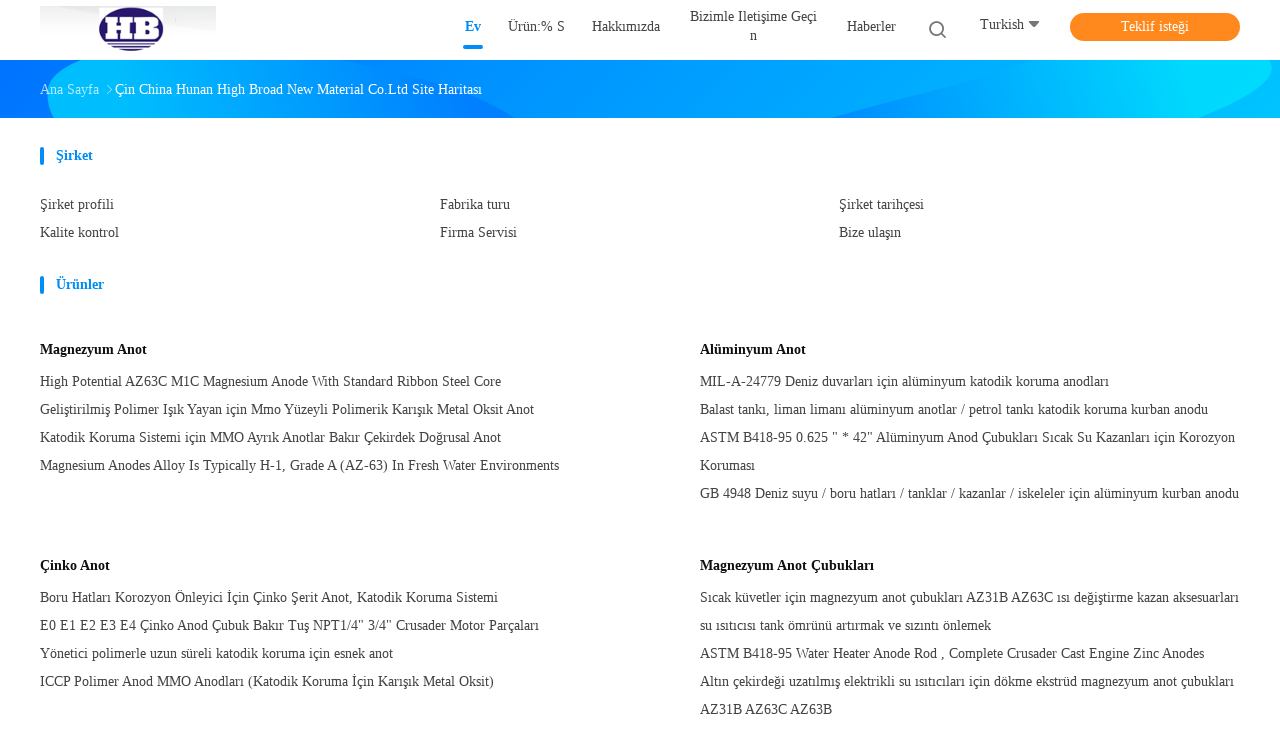

--- FILE ---
content_type: text/html
request_url: https://turkish.cathodicprotection-anodes.com/sitemap.html
body_size: 18033
content:
<!DOCTYPE html>
<html lang="tr">
<head>
	<meta charset="utf-8">
	<meta http-equiv="X-UA-Compatible" content="IE=edge">
	<meta name="viewport" content="width=device-width, initial-scale=1">
    <title>Çin China Hunan High Broad New Material Co.Ltd Site Haritası</title>
    <meta name="keywords" content="Site Haritası, Magnezyum Anot Site Haritası, Çin Magnezyum Anot fabrika" />
    <meta name="description" content="Çin Haritası Magnezyum Anot & Alüminyum Anot Mağazanın web sitesini." />
				<link rel='preload'
					  href=/photo/cathodicprotection-anodes/sitetpl/style/common.css?ver=1625729805 as='style'><link type='text/css' rel='stylesheet'
					  href=/photo/cathodicprotection-anodes/sitetpl/style/common.css?ver=1625729805 media='all'><link rel="canonical" href="https://turkish.cathodicprotection-anodes.com/sitemap.html" />
<link rel="alternate" href="https://m.turkish.cathodicprotection-anodes.com/sitemap.html" media="only screen and (max-width: 640px)" />
<link rel="stylesheet" type="text/css" href="/js/guidefirstcommon.css" />
<style type="text/css">
/*<![CDATA[*/
.consent__cookie {position: fixed;top: 0;left: 0;width: 100%;height: 0%;z-index: 100000;}.consent__cookie_bg {position: fixed;top: 0;left: 0;width: 100%;height: 100%;background: #000;opacity: .6;display: none }.consent__cookie_rel {position: fixed;bottom:0;left: 0;width: 100%;background: #fff;display: -webkit-box;display: -ms-flexbox;display: flex;flex-wrap: wrap;padding: 24px 80px;-webkit-box-sizing: border-box;box-sizing: border-box;-webkit-box-pack: justify;-ms-flex-pack: justify;justify-content: space-between;-webkit-transition: all ease-in-out .3s;transition: all ease-in-out .3s }.consent__close {position: absolute;top: 20px;right: 20px;cursor: pointer }.consent__close svg {fill: #777 }.consent__close:hover svg {fill: #000 }.consent__cookie_box {flex: 1;word-break: break-word;}.consent__warm {color: #777;font-size: 16px;margin-bottom: 12px;line-height: 19px }.consent__title {color: #333;font-size: 20px;font-weight: 600;margin-bottom: 12px;line-height: 23px }.consent__itxt {color: #333;font-size: 14px;margin-bottom: 12px;display: -webkit-box;display: -ms-flexbox;display: flex;-webkit-box-align: center;-ms-flex-align: center;align-items: center }.consent__itxt i {display: -webkit-inline-box;display: -ms-inline-flexbox;display: inline-flex;width: 28px;height: 28px;border-radius: 50%;background: #e0f9e9;margin-right: 8px;-webkit-box-align: center;-ms-flex-align: center;align-items: center;-webkit-box-pack: center;-ms-flex-pack: center;justify-content: center }.consent__itxt svg {fill: #3ca860 }.consent__txt {color: #a6a6a6;font-size: 14px;margin-bottom: 8px;line-height: 17px }.consent__btns {display: -webkit-box;display: -ms-flexbox;display: flex;-webkit-box-orient: vertical;-webkit-box-direction: normal;-ms-flex-direction: column;flex-direction: column;-webkit-box-pack: center;-ms-flex-pack: center;justify-content: center;flex-shrink: 0;}.consent__btn {width: 280px;height: 40px;line-height: 40px;text-align: center;background: #3ca860;color: #fff;border-radius: 4px;margin: 8px 0;-webkit-box-sizing: border-box;box-sizing: border-box;cursor: pointer;font-size:14px}.consent__btn:hover {background: #00823b }.consent__btn.empty {color: #3ca860;border: 1px solid #3ca860;background: #fff }.consent__btn.empty:hover {background: #3ca860;color: #fff }.open .consent__cookie_bg {display: block }.open .consent__cookie_rel {bottom: 0 }@media (max-width: 760px) {.consent__btns {width: 100%;align-items: center;}.consent__cookie_rel {padding: 20px 24px }}.consent__cookie.open {display: block;}.consent__cookie {display: none;}
/*]]>*/
</style>
<style type="text/css">
/*<![CDATA[*/
@media only screen and (max-width:640px){.contact_now_dialog .content-wrap .desc{background-image:url(/images/cta_images/bg_s.png) !important}}.contact_now_dialog .content-wrap .content-wrap_header .cta-close{background-image:url(/images/cta_images/sprite.png) !important}.contact_now_dialog .content-wrap .desc{background-image:url(/images/cta_images/bg_l.png) !important}.contact_now_dialog .content-wrap .cta-btn i{background-image:url(/images/cta_images/sprite.png) !important}.contact_now_dialog .content-wrap .head-tip img{content:url(/images/cta_images/cta_contact_now.png) !important}.cusim{background-image:url(/images/imicon/im.svg) !important}.cuswa{background-image:url(/images/imicon/wa.png) !important}.cusall{background-image:url(/images/imicon/allchat.svg) !important}
/*]]>*/
</style>
<script type="text/javascript" src="/js/guidefirstcommon.js"></script>
<script type="text/javascript">
/*<![CDATA[*/
window.isvideotpl = 0;window.detailurl = '';
var colorUrl = '';var isShowGuide = 2;var showGuideColor = 0;var im_appid = 10003;var im_msg="Good day, what product are you looking for?";

var cta_cid = 6293;var use_defaulProductInfo = 0;var cta_pid = 0;var test_company = 0;var webim_domain = '';var company_type = 0;var cta_equipment = 'pc'; var setcookie = 'setwebimCookie(0,0,0)'; var whatsapplink = "https://wa.me/8613974883816?text=Hi%2C+China+Hunan+High+Broad+New+Material+Co.Ltd%2C+I%27m+interested+in+your+products."; function insertMeta(){var str = '<meta name="mobile-web-app-capable" content="yes" /><meta name="viewport" content="width=device-width, initial-scale=1.0" />';document.head.insertAdjacentHTML('beforeend',str);} var element = document.querySelector('a.footer_webim_a[href="/webim/webim_tab.html"]');if (element) {element.parentNode.removeChild(element);}

var colorUrl = '';
var aisearch = 0;
var selfUrl = '';
window.playerReportUrl='/vod/view_count/report';
var query_string = ["Index","SiteMap"];
var g_tp = '';
var customtplcolor = 99702;
var str_chat = 'sohbet';
				var str_call_now = 'Şimdi ara.';
var str_chat_now = 'Şimdi konuşalım.';
var str_contact1 = 'En İyi Fiyatı Alın';var str_chat_lang='turkish';var str_contact2 = 'Fiyatı alın.';var str_contact2 = 'En İyi Fiyat';var str_contact = 'İletişim';
window.predomainsub = "";
/*]]>*/
</script>
</head>
<body>
<img src="/logo.gif" style="display:none" alt="logo"/>
<a style="display: none!important;" title="China Hunan High Broad New Material Co.Ltd" class="float-inquiry" href="/contactnow.html" onclick='setinquiryCookie("{\"showproduct\":0,\"pid\":0,\"name\":\"\",\"source_url\":\"\",\"picurl\":\"\",\"propertyDetail\":[],\"username\":\"Mr. James Yang ( HUAIYU YANG)\",\"viewTime\":\"Son giri\\u015f : 5 Saat 02 dakika \\u00f6nce\",\"subject\":\"Mutlu etmek g\\u00f6ndermek beni bir teklif!\",\"countrycode\":\"\"}");'></a>
<style>
.header_99702_101 .language-list li div:hover,
.header_99702_101 .language-list li a:hover
{
  color: #008ef6;
    }
    .header_99702_101 .language-list{
        width: 170px;
    }
    .header_99702_101 .language-list a{
        padding:0px;
    }
    .header_99702_101 .language-list li  div{
      display: block;
      line-height: 32px;
      height: 32px;
      padding: 0px;
      text-overflow: ellipsis;
      white-space: nowrap;
      overflow: hidden;
      color: #fff;
      text-decoration: none;
      font-size: 14px;
      color: #444;
      font-weight: normal;
      text-transform: capitalize;
      -webkit-transition: color .2s ease-in-out;
      -moz-transition: color .2s ease-in-out;
      -o-transition: color .2s ease-in-out;
      -ms-transition: color .2s ease-in-out;
      transition: color .2s ease-in-out;
    }
    .header_70701 .lang .lang-list div:hover,
.header_70701 .lang .lang-list a:hover
{background: #fff6ed;}
    .header_99702_101 .language-list li{
        display: flex;
    align-items: center;
    }
    .header_70701 .lang .lang-list  div{
        color: #333;
        display: block;
        padding: 8px 0px;
        white-space: nowrap;
        line-height: 24px;
    }
.header_99702_101 .language-list li::before{
  background: url("/images/css-sprite.png") no-repeat;
content: "";
margin: 0 5px;
width: 16px;
height: 12px;
display: inline-block;
flex-shrink: 0;
}

.header_99702_101 .language-list li.en::before {
background-position: 0 -74px;
}

.header_99702_101 .language-list li.fr::before {
background-position: -16px -74px;
}

.header_99702_101 .language-list li.de::before {
background-position: -34px -74px;
}

.header_99702_101 .language-list li.it::before {
background-position: -50px -74px;
}

.header_99702_101 .language-list li.ru::before {
background-position: -68px -74px;
}

.header_99702_101 .language-list li.es::before {
background-position: -85px -74px;
}

.header_99702_101 .language-list li.pt::before {
background-position: -102px -74px;
}

.header_99702_101 .language-list li.nl::before {
background-position: -119px -74px;
}

.header_99702_101 .language-list li.el::before {
background-position: -136px -74px;
}

.header_99702_101 .language-list li.ja::before {
background-position: -153px -74px;
}

.header_99702_101 .language-list li.ko::before {
background-position: -170px -74px;
}

.header_99702_101 .language-list li.ar::before {
background-position: -187px -74px;
}
.header_99702_101 .language-list li.cn::before {
background-position: -214px -62px;;
}

.header_99702_101 .language-list li.hi::before {
background-position: -204px -74px;
}

.header_99702_101 .language-list li.tr::before {
background-position: -221px -74px;
}

.header_99702_101 .language-list li.id::before {
background-position: -112px -62px;
}

.header_99702_101 .language-list li.vi::before {
background-position: -129px -62px;
}

.header_99702_101 .language-list li.th::before {
background-position: -146px -62px;
}

.header_99702_101 .language-list li.bn::before {
background-position: -162px -62px;
}

.header_99702_101 .language-list li.fa::before {
background-position: -180px -62px;
}

.header_99702_101 .language-list li.pl::before {
background-position: -197px -62px;
}
</style>
<header class="header_99702_101">
        <div class="wrap-rule fn-clear">
        <div class="float-left image-all">
            <a title="China Hunan High Broad New Material Co.Ltd" href="//turkish.cathodicprotection-anodes.com"><img onerror="$(this).parent().hide();" src="/logo.gif" alt="China Hunan High Broad New Material Co.Ltd" /></a>        </div>
        <div class="float-right fn-clear">
            <ul class="navigation fn-clear">
			                    					<li class="on">
                                                <a target="_self" title="" href="/"><span>Ev</span></a>                                                					</li>
                                                    					<li class="">
                                                <a target="_self" title="" href="/products.html"><span>Ürün:% s</span></a>                                                							<dl class="ecer-sub-menu">
                                									<dd>
                                        <a title="Çin Magnezyum Anot üreticileri" href="/supplier-103934-magnesium-anode"><span>Magnezyum Anot</span></a>									</dd>
                                									<dd>
                                        <a title="Çin Alüminyum Anot üreticileri" href="/supplier-103935-aluminum-anode"><span>Alüminyum Anot</span></a>									</dd>
                                									<dd>
                                        <a title="Çin Çinko Anot üreticileri" href="/supplier-103936-zinc-anode"><span>Çinko Anot</span></a>									</dd>
                                									<dd>
                                        <a title="Çin Magnezyum Anot Çubukları üreticileri" href="/supplier-423106-magnesium-anode-rods"><span>Magnezyum Anot Çubukları</span></a>									</dd>
                                									<dd>
                                        <a title="Çin Magnezyum Alaşım Plakası üreticileri" href="/supplier-103937-magnesium-alloy-plate"><span>Magnezyum Alaşım Plakası</span></a>									</dd>
                                									<dd>
                                        <a title="Çin Kurban Anot üreticileri" href="/supplier-423105-sacrificial-anode"><span>Kurban Anot</span></a>									</dd>
                                									<dd>
                                        <a title="Çin Magnezyum kütük üreticileri" href="/supplier-103939-magnesium-billet"><span>Magnezyum kütük</span></a>									</dd>
                                									<dd>
                                        <a title="Çin Magnezyum Ana Alaşım üreticileri" href="/supplier-103942-magnesium-master-alloy"><span>Magnezyum Ana Alaşım</span></a>									</dd>
                                									<dd>
                                        <a title="Çin Nadir Toprak Metal üreticileri" href="/supplier-423107-rare-earth-metal"><span>Nadir Toprak Metal</span></a>									</dd>
                                									<dd>
                                        <a title="Çin Kumlama Fırçaları üreticileri" href="/supplier-103945-sandblasting-nozzles"><span>Kumlama Fırçaları</span></a>									</dd>
                                									<dd>
                                        <a title="Çin Nadir Toprak Oksitleri üreticileri" href="/supplier-294169-rare-earth-oxides"><span>Nadir Toprak Oksitleri</span></a>									</dd>
                                									<dd>
                                        <a title="Çin Kum Patlama Tabancası üreticileri" href="/supplier-103946-sand-blast-gun"><span>Kum Patlama Tabancası</span></a>									</dd>
                                									<dd>
                                        <a title="Çin Boron Karbür Nozul üreticileri" href="/supplier-103944-boron-carbide-nozzle"><span>Boron Karbür Nozul</span></a>									</dd>
                                									<dd>
                                        <a title="Çin Kurşun geçirmez plakalar üreticileri" href="/supplier-103947-bulletproof-plates"><span>Kurşun geçirmez plakalar</span></a>									</dd>
                                									<dd>
                                        <a title="Çin Balistik Fayanslar üreticileri" href="/supplier-103948-ballistic-tiles"><span>Balistik Fayanslar</span></a>									</dd>
                                									<dd>
                                        <a title="Çin Magnezyum Alaşım Levhası üreticileri" href="/supplier-103938-magnesium-alloy-sheet"><span>Magnezyum Alaşım Levhası</span></a>									</dd>
                                									<dd>
                                        <a title="Çin Su Isıtıcı Anot Çubuğu üreticileri" href="/supplier-103941-water-heater-anode-rod"><span>Su Isıtıcı Anot Çubuğu</span></a>									</dd>
                                									<dd>
                                        <a title="Çin Alüminyum Ana Alaşım üreticileri" href="/supplier-103943-aluminium-master-alloy"><span>Alüminyum Ana Alaşım</span></a>									</dd>
                                									<dd>
                                        <a title="Çin Magnezyum ekstrüzyon üreticileri" href="/supplier-103940-magnesium-extrusion"><span>Magnezyum ekstrüzyon</span></a>									</dd>
                                							</dl>
                        					</li>
                                                                            <li class="">
                            <a target="_self" title="" href="/aboutus.html"><span>Hakkımızda</span></a>                                <dl class="ecer-sub-menu">
                                    <dd><a title="" href="/aboutus.html">Hakkımızda</a></dd>
                                    <dd><a title="" href="/factory.html">Fabrika turu</a></dd>
                                    <dd><a title="" href="/quality.html">Kalite kontrol</a></dd>
                                </dl>
                        </li>
                                                    					<li class="">
                                                <a target="_self" title="" href="/contactus.html"><span>Bizimle iletişime geçin</span></a>                                                					</li>
                                                    					<li class="">
                                                <a target="_self" title="" href="/news.html"><span>Haberler</span></a>                                                					</li>
                                
                            </ul>
            <i class="iconfont icon-search sousuo-btn"></i>
            <div class="language">
            	                <span class="current-lang">
                    <span>Turkish</span>
                    <i class="iconfont icon-xiangxia"></i>
                </span>
                <ul class="language-list">
                	                        <li class="en  ">
                                                                                    <a title="Çin iyi kalite Magnezyum Anot  on Satış" href="https://www.cathodicprotection-anodes.com/sitemap.html">English</a>                        </li>
                                            <li class="fr  ">
                                                                                    <a title="Çin iyi kalite Magnezyum Anot  on Satış" href="https://french.cathodicprotection-anodes.com/sitemap.html">French</a>                        </li>
                                            <li class="de  ">
                                                                                    <a title="Çin iyi kalite Magnezyum Anot  on Satış" href="https://german.cathodicprotection-anodes.com/sitemap.html">German</a>                        </li>
                                            <li class="it  ">
                                                                                    <a title="Çin iyi kalite Magnezyum Anot  on Satış" href="https://italian.cathodicprotection-anodes.com/sitemap.html">Italian</a>                        </li>
                                            <li class="ru  ">
                                                                                    <a title="Çin iyi kalite Magnezyum Anot  on Satış" href="https://russian.cathodicprotection-anodes.com/sitemap.html">Russian</a>                        </li>
                                            <li class="es  ">
                                                                                    <a title="Çin iyi kalite Magnezyum Anot  on Satış" href="https://spanish.cathodicprotection-anodes.com/sitemap.html">Spanish</a>                        </li>
                                            <li class="pt  ">
                                                                                    <a title="Çin iyi kalite Magnezyum Anot  on Satış" href="https://portuguese.cathodicprotection-anodes.com/sitemap.html">Portuguese</a>                        </li>
                                            <li class="nl  ">
                                                                                    <a title="Çin iyi kalite Magnezyum Anot  on Satış" href="https://dutch.cathodicprotection-anodes.com/sitemap.html">Dutch</a>                        </li>
                                            <li class="el  ">
                                                                                    <a title="Çin iyi kalite Magnezyum Anot  on Satış" href="https://greek.cathodicprotection-anodes.com/sitemap.html">Greek</a>                        </li>
                                            <li class="ja  ">
                                                                                    <a title="Çin iyi kalite Magnezyum Anot  on Satış" href="https://japanese.cathodicprotection-anodes.com/sitemap.html">Japanese</a>                        </li>
                                            <li class="ko  ">
                                                                                    <a title="Çin iyi kalite Magnezyum Anot  on Satış" href="https://korean.cathodicprotection-anodes.com/sitemap.html">Korean</a>                        </li>
                                            <li class="ar  ">
                                                                                    <a title="Çin iyi kalite Magnezyum Anot  on Satış" href="https://arabic.cathodicprotection-anodes.com/sitemap.html">Arabic</a>                        </li>
                                            <li class="tr  selected">
                                                                                    <a title="Çin iyi kalite Magnezyum Anot  on Satış" href="https://turkish.cathodicprotection-anodes.com/sitemap.html">Turkish</a>                        </li>
                                            <li class="vi  ">
                                                                                    <a title="Çin iyi kalite Magnezyum Anot  on Satış" href="https://vietnamese.cathodicprotection-anodes.com/sitemap.html">Vietnamese</a>                        </li>
                                            <li class="th  ">
                                                                                    <a title="Çin iyi kalite Magnezyum Anot  on Satış" href="https://thai.cathodicprotection-anodes.com/sitemap.html">Thai</a>                        </li>
                                    </ul>
            </div>
            			<a target="_blank" class="button" rel="nofollow" title="fiyat teklifi" href="/contactnow.html">Teklif isteği</a>                    </div>
        <form action="" method="" onsubmit="return jsWidgetSearch(this,'');">
            <i class="iconfont icon-search"></i>
            <div class="searchbox">
                <input class="placeholder-input" id="header_99702_101" name="keyword" type="text" autocomplete="off" disableautocomplete="" name="keyword" placeholder="Ne arıyorsun..." value="">
                <button type="submit">Arama</button>
            </div>
        </form>
    </div>
</header>
<script>
        var arr = ["magnezyum kurban anot","mg anot","ISO CuTi50","magnezyum ala\u015f\u0131ml\u0131 \u00e7ubuk","magnezyum \u00e7ubuk","magnezyum \u00e7ubuk","al\u00fcminyum kurban anotlar","al\u00fcminyum anotlar","aluminum anodized","magnezyum al\u00fcminyum ala\u015f\u0131m\u0131","su \u0131s\u0131t\u0131c\u0131 anot de\u011fi\u015ftirme","seramik g\u00f6vde z\u0131rh plakas\u0131","silisyum karb\u00fcr fayans","bulletproof ceramic plates","balistik seramik karo","balistik z\u0131rh plakalar\u0131","bullet proof panel","magnezyum profili","magnezyum t\u00fcp\u00fc","magnesium tube","su \u0131s\u0131t\u0131c\u0131 anot \u00e7ubu\u011fu de\u011fi\u015ftirme","su \u0131s\u0131t\u0131c\u0131 \u00e7ubuk anot","sac","magnezyum grav\u00fcr plakas\u0131","magnezyum grav\u00fcr plakas\u0131","galvanic anode cathodic protection","marine galvanic anode","magnezyum k\u00fct\u00fck","al\u00fcminyum mangan ala\u015f\u0131m\u0131","magnezyum ala\u015f\u0131mlar\u0131","aluminum master alloys","yttrium oxide powder","itriyum zirkonyum oksit","rare earth metal oxides","RV Su Is\u0131t\u0131c\u0131 Anot \u00c7ubu\u011fu","Yttrium Metal 99.9","seramik kumlama memesi","karb\u00fcr kumlama memesi","kumlama memesi","kumlama memesi","kumlama ba\u015fl\u0131\u011f\u0131","ala\u015f\u0131m kurban anot","al\u00fcminyum \u00e7inko anot","aluminum zinc anode","AZ63C Magnezyum Ala\u015f\u0131ml\u0131 Anotlar","CuZr50 Bak\u0131r Zirkonyum Ala\u015f\u0131m\u0131","Mg Scandium Master Ala\u015f\u0131m","% 99","MgNd Nadir Toprak Metal","Scandium Metal 99.9"];
    var index = Math.floor((Math.random()*arr.length));
    document.getElementById("header_99702_101").value=arr[index];
</script>
<div class="four_global_position_109">
	<div class="breadcrumb">
		<div class="contain-w" itemscope itemtype="https://schema.org/BreadcrumbList">
			<span itemprop="itemListElement" itemscope itemtype="https://schema.org/ListItem">
                <a itemprop="item" title="" href="/"><span itemprop="name">Ana sayfa</span></a>				<meta itemprop="position" content="1"/>
			</span>
            <i class="iconfont icon-rightArrow"></i><h2><span>Çin China Hunan High Broad New Material Co.Ltd  Site Haritası</span></h2>		</div>
	</div>
</div>
        <div class="sitemap-wrap wrap-rule">
    <div class="four_map_company_129 contain-w">
    	<div class="name">şirket</div>
	<ul>
		<li><a title="" href="/aboutus.html">Şirket profili</a></li>
		<li> <a title="" href="/factory.html">Fabrika turu</a></li>
		<li><a title="" href="/history.html">Şirket tarihçesi</a></li>
		<li><a title="" href="/quality.html">Kalite kontrol</a></li>
		<li><a title="" href="/service.html">Firma Servisi</a></li>
		<li><a title="" href="/contactus.html">Bize ulaşın</a></li>
	</ul>
</div>
    <div class="hu_map_product_134 w">
	<div class="name">Ürünler</div>
	<div class="content_box">
        			<dl>
				<dt class="title"><a title="Çin Magnezyum Anot fabrika" href="/supplier-103934-magnesium-anode">Magnezyum Anot</a></dt>
				<dd class="list_box">
					<ul>
                        							<li> <a title="Çin High Potential AZ63C M1C Magnesium Anode With Standard Ribbon Steel Core fabrika" href="/sale-9486451-high-potential-az63c-m1c-magnesium-anode-with-standard-ribbon-steel-core.html">High Potential AZ63C M1C Magnesium Anode With Standard Ribbon Steel Core</a></li>
                        							<li> <a title="Çin Geliştirilmiş Polimer Işık Yayan için Mmo Yüzeyli Polimerik Karışık Metal Oksit Anot fabrika" href="/sale-11272460-mmo-surfaced-polymeric-mixed-metal-oxide-anode-for-improved-polymer-light-emitting.html">Geliştirilmiş Polimer Işık Yayan için Mmo Yüzeyli Polimerik Karışık Metal Oksit Anot</a></li>
                        							<li> <a title="Çin Katodik Koruma Sistemi için MMO Ayrık Anotlar Bakır Çekirdek Doğrusal Anot fabrika" href="/sale-11272498-mmo-discrete-anodes-copper-core-linear-anode-for-cathodic-protection-system.html">Katodik Koruma Sistemi için MMO Ayrık Anotlar Bakır Çekirdek Doğrusal Anot</a></li>
                        							<li> <a title="Çin Magnesium Anodes Alloy Is Typically H-1, Grade A (AZ-63)  In Fresh Water Environments fabrika" href="/sale-9868089-magnesium-anodes-alloy-is-typically-h-1-grade-a-az-63-in-fresh-water-environments.html">Magnesium Anodes Alloy Is Typically H-1, Grade A (AZ-63)  In Fresh Water Environments</a></li>
                        					</ul>
				</dd>
			</dl>
        			<dl>
				<dt class="title"><a title="Çin Alüminyum Anot fabrika" href="/supplier-103935-aluminum-anode">Alüminyum Anot</a></dt>
				<dd class="list_box">
					<ul>
                        							<li> <a title="Çin MIL-A-24779 Deniz duvarları için alüminyum katodik koruma anodları fabrika" href="/sale-9579256-mil-a-24779-alloy-aluminum-cathodic-protection-anodes-for-seawalls-pilings-for-offshore.html">MIL-A-24779 Deniz duvarları için alüminyum katodik koruma anodları</a></li>
                        							<li> <a title="Çin Balast tankı, liman limanı alüminyum anotlar / petrol tankı katodik koruma kurban anodu fabrika" href="/sale-8709606-ballast-tank-harbor-dock-aluminum-anodes-oil-tank-sacrificial-anode-cathodic-protection.html">Balast tankı, liman limanı alüminyum anotlar / petrol tankı katodik koruma kurban anodu</a></li>
                        							<li> <a title="Çin ASTM B418-95 0.625 &amp;quot; * 42&amp;quot; Alüminyum Anod Çubukları Sıcak Su Kazanları için Korozyon Koruması fabrika" href="/sale-9713337-astm-b418-95-0-625-42-aluminum-anode-rods-corrosion-protect-for-hot-water-boilers.html">ASTM B418-95 0.625 &quot; * 42&quot; Alüminyum Anod Çubukları Sıcak Su Kazanları için Korozyon Koruması</a></li>
                        							<li> <a title="Çin GB 4948 Deniz suyu / boru hatları / tanklar / kazanlar / iskeleler için alüminyum kurban anodu fabrika" href="/sale-7549324-gb-4948-aluminum-sacrificial-anode-for-seawater-pipelines-tanks-boilers-piers.html">GB 4948 Deniz suyu / boru hatları / tanklar / kazanlar / iskeleler için alüminyum kurban anodu</a></li>
                        					</ul>
				</dd>
			</dl>
        			<dl>
				<dt class="title"><a title="Çin Çinko Anot fabrika" href="/supplier-103936-zinc-anode">Çinko Anot</a></dt>
				<dd class="list_box">
					<ul>
                        							<li> <a title="Çin Boru Hatları Korozyon Önleyici İçin Çinko Şerit Anot, Katodik Koruma Sistemi fabrika" href="/sale-7549493-zinc-ribbon-anode-for-pipelines-anti-corrosion-cathodic-protection-system.html">Boru Hatları Korozyon Önleyici İçin Çinko Şerit Anot, Katodik Koruma Sistemi</a></li>
                        							<li> <a title="Çin E0 E1 E2 E3 E4 Çinko Anod Çubuk Bakır Tuş NPT1/4&amp;quot; 3/4&amp;quot; Crusader Motor Parçaları fabrika" href="/sale-9961678-e0-e1-e2-e3-e4-zinc-anode-rod-copper-plug-npt1-4-3-4-crusader-engine-parts.html">E0 E1 E2 E3 E4 Çinko Anod Çubuk Bakır Tuş NPT1/4&quot; 3/4&quot; Crusader Motor Parçaları</a></li>
                        							<li> <a title="Çin Yönetici polimerle uzun süreli katodik koruma için esnek anot fabrika" href="/sale-10773332-flexible-anode-for-long-term-cathodic-protection-with-conductive-polymer.html">Yönetici polimerle uzun süreli katodik koruma için esnek anot</a></li>
                        							<li> <a title="Çin ICCP Polimer Anod MMO Anodları (Katodik Koruma İçin Karışık Metal Oksit) fabrika" href="/sale-10656447-iccp-polymer-anode-mmo-anodes-mixed-metal-oxide-for-cathodic-protection.html">ICCP Polimer Anod MMO Anodları (Katodik Koruma İçin Karışık Metal Oksit)</a></li>
                        					</ul>
				</dd>
			</dl>
        			<dl>
				<dt class="title"><a title="Çin Magnezyum Anot Çubukları fabrika" href="/supplier-423106-magnesium-anode-rods">Magnezyum Anot Çubukları</a></dt>
				<dd class="list_box">
					<ul>
                        							<li> <a title="Çin Sıcak küvetler için magnezyum anot çubukları AZ31B AZ63C ısı değiştirme kazan aksesuarları su ısıtıcısı tank ömrünü artırmak ve sızıntı önlemek fabrika" href="/sale-13474843-magnesium-anode-rods-for-hot-tub-heat-exchange-boiler-accessories-az31b-az63c-increasing-water-heate.html">Sıcak küvetler için magnezyum anot çubukları AZ31B AZ63C ısı değiştirme kazan aksesuarları su ısıtıcısı tank ömrünü artırmak ve sızıntı önlemek</a></li>
                        							<li> <a title="Çin ASTM B418-95 Water Heater Anode Rod , Complete Crusader Cast Engine Zinc Anodes fabrika" href="/sale-9435996-astm-b418-95-water-heater-anode-rod-complete-crusader-cast-engine-zinc-anodes.html">ASTM B418-95 Water Heater Anode Rod , Complete Crusader Cast Engine Zinc Anodes</a></li>
                        							<li> <a title="Çin Altın çekirdeği uzatılmış elektrikli su ısıtıcıları için dökme ekstrüd magnezyum anot çubukları AZ31B AZ63C AZ63B fabrika" href="/sale-13701127-cast-extrude-magnesium-anode-rods-az31b-for-electric-water-heaters-az63c-az63b-with-steel-core-exten.html">Altın çekirdeği uzatılmış elektrikli su ısıtıcıları için dökme ekstrüd magnezyum anot çubukları AZ31B AZ63C AZ63B</a></li>
                        							<li> <a title="Çin Sauna Suyu Arındırıcı Magnezyum Anot Çubukları AZ31 WE43 ZK60 Ticari Isıtma Soğutma Sistemleri İçin Magnezyum Alaşımı fabrika" href="/sale-28849304-sauna-water-purify-magnesium-anode-rods-az31-we43-zk60-magnesium-alloy-for-commercial-heating-coolin.html">Sauna Suyu Arındırıcı Magnezyum Anot Çubukları AZ31 WE43 ZK60 Ticari Isıtma Soğutma Sistemleri İçin Magnezyum Alaşımı</a></li>
                        					</ul>
				</dd>
			</dl>
        			<dl>
				<dt class="title"><a title="Çin Magnezyum Alaşım Plakası fabrika" href="/supplier-103937-magnesium-alloy-plate">Magnezyum Alaşım Plakası</a></dt>
				<dd class="list_box">
					<ul>
                        							<li> <a title="Çin Ağır Kalınlık AZ31B Magnezyum Alaşım Platformu 1220 X 2440 mm fabrika" href="/sale-10224848-heavy-thickness-az31b-magnesium-alloy-platform-plate-1220-x-2440-mm.html">Ağır Kalınlık AZ31B Magnezyum Alaşım Platformu 1220 X 2440 mm</a></li>
                        							<li> <a title="Çin CNC Gravür için Magnezyum Alaşımlı Sac / Magnezyum Oymalı Sac Levha Döküm fabrika" href="/sale-10221144-cast-magnesium-alloy-sheet-magnesium-engraving-plate-for-cnc-engraving.html">CNC Gravür için Magnezyum Alaşımlı Sac / Magnezyum Oymalı Sac Levha Döküm</a></li>
                        							<li> <a title="Çin Etilen Gravür Baskısı İçin ISO Geçiş Magnezyum Alaşım Plakası Kabartma fabrika" href="/sale-10223945-iso-pass-magnesium-alloy-plate-for-etching-engraving-printing-embossing.html">Etilen Gravür Baskısı İçin ISO Geçiş Magnezyum Alaşım Plakası Kabartma</a></li>
                        							<li> <a title="Çin Magnezyum Gravür Plakası / Oyma Magnezyum Alaşım Levhası Yüksek Özgül Mukavemet fabrika" href="/sale-10234567-magnesium-engraving-plate-carving-magnesium-alloy-sheet-higher-specific-strength.html">Magnezyum Gravür Plakası / Oyma Magnezyum Alaşım Levhası Yüksek Özgül Mukavemet</a></li>
                        					</ul>
				</dd>
			</dl>
        			<dl>
				<dt class="title"><a title="Çin Kurban Anot fabrika" href="/supplier-423105-sacrificial-anode">Kurban Anot</a></dt>
				<dd class="list_box">
					<ul>
                        							<li> <a title="Çin Mg anode for corrosion mitigation in the pipeline , storage tank and underground metallic structures fabrika" href="/sale-7933205-mg-anode-for-corrosion-mitigation-in-the-pipeline-storage-tank-and-underground-metallic-structures.html">Mg anode for corrosion mitigation in the pipeline , storage tank and underground metallic structures</a></li>
                        							<li> <a title="Çin Katodik Koruma Anti Korozyon Sistemi için 44W 2R5 Magnezyum Kondenser Anotlar / Maganezyum Kurban Anot fabrika" href="/sale-7500159-44w-2r5-magnesium-condenser-anodes-maganesium-sacrificial-anode-for-cathodic-protection-anti-corrosi.html">Katodik Koruma Anti Korozyon Sistemi için 44W 2R5 Magnezyum Kondenser Anotlar / Maganezyum Kurban Anot</a></li>
                        							<li> <a title="Çin ALTI BAŞLI AGNEZYUM ANOT ÇUBUĞU GÜNEŞ KAZANI SU ISITICI YEDEK YEDEK PARÇALARI fabrika" href="/sale-10781846-hex-head-agnesium-anode-rod-solar-boiler-water-heater-replacement-spares.html">ALTI BAŞLI AGNEZYUM ANOT ÇUBUĞU GÜNEŞ KAZANI SU ISITICI YEDEK YEDEK PARÇALARI</a></li>
                        							<li> <a title="Çin Yeraltı boru hattı katodik koruma sistemi CPS Kablo geri doldurma tozu ile magnezyum anotlar fabrika" href="/sale-7697500-underearth-pipeline-cathodic-protection-system-cps-magnesium-anodes-with-cable-backfill-powder.html">Yeraltı boru hattı katodik koruma sistemi CPS Kablo geri doldurma tozu ile magnezyum anotlar</a></li>
                        					</ul>
				</dd>
			</dl>
        			<dl>
				<dt class="title"><a title="Çin Magnezyum kütük fabrika" href="/supplier-103939-magnesium-billet">Magnezyum kütük</a></dt>
				<dd class="list_box">
					<ul>
                        							<li> <a title="Çin AZ80 AZ91 Yüksek dayanıklılıklı Ekstrüde / Thixomolding / Die Casting için Yarı Sürekli Maden Magnezyum Billeti AZ80A ZK60A fabrika" href="/sale-9145681-az80-az91-semi-continuous-cast-magnesium-billet-for-extruding-thixomolding-die-casting-with-high-str.html">AZ80 AZ91 Yüksek dayanıklılıklı Ekstrüde / Thixomolding / Die Casting için Yarı Sürekli Maden Magnezyum Billeti AZ80A ZK60A</a></li>
                        							<li> <a title="Çin Mg Cell Magnesium Billet, Magnesium Alaşım Ürünleri Çubuklar / Folyalar / Yapraklar, Saf Magnezyum Çubuk fabrika" href="/sale-10211165-mg-cell-magnesium-billet-magnesium-alloy-products-rods-foils-sheets-pure-magnesium-rod.html">Mg Cell Magnesium Billet, Magnesium Alaşım Ürünleri Çubuklar / Folyalar / Yapraklar, Saf Magnezyum Çubuk</a></li>
                        							<li> <a title="Çin Döküm Magnezyum Kütük ve Slab, Magnezyum Alaşımlı Çubuk Yarı Sürekli Döküm, özellikle sert sulu bölgelerde korozyonu önlemek için su ısıtıcılarında kullanılır fabrika" href="/sale-10200296-cast-magnesium-billet-and-slab-magnesium-alloy-bar-semicontinuous-casting-used-in-water-heaters-to-p.html">Döküm Magnezyum Kütük ve Slab, Magnezyum Alaşımlı Çubuk Yarı Sürekli Döküm, özellikle sert sulu bölgelerde korozyonu önlemek için su ısıtıcılarında kullanılır</a></li>
                        							<li> <a title="Çin Yüksek Güçlü Atma / Ekstrüde / İyi Mekanik Özelliklere Sahip WE43 T5 Kalıp Alloy Billet fabrika" href="/sale-8692035-high-strength-casting-extruding-forged-alloy-billet-we43-t5-with-good-mechanical-properties.html">Yüksek Güçlü Atma / Ekstrüde / İyi Mekanik Özelliklere Sahip WE43 T5 Kalıp Alloy Billet</a></li>
                        					</ul>
				</dd>
			</dl>
        			<dl>
				<dt class="title"><a title="Çin Magnezyum Ana Alaşım fabrika" href="/supplier-103942-magnesium-master-alloy">Magnezyum Ana Alaşım</a></dt>
				<dd class="list_box">
					<ul>
                        							<li> <a title="Çin Havacılık, Denizcilik Sektörü İçin Magnezyum Ana Alaşım Külçesi, Magnezyum İtriyum Alaşımı Külçe MgY30% fabrika" href="/sale-7501858-magnesium-master-alloy-ingot-for-aviation-marine-industry-magnesium-yttrium-alloy-ingot-mgy30.html">Havacılık, Denizcilik Sektörü İçin Magnezyum Ana Alaşım Külçesi, Magnezyum İtriyum Alaşımı Külçe MgY30%</a></li>
                        							<li> <a title="Çin Helikopter İletimleri Magnezyum Ana Alaşım / Güç Sistemleri Döküm WE43 WE54 WE75 WE94 Alaşımı fabrika" href="/sale-8670503-helicopter-transimissions-magnesium-master-alloy-power-systems-cast-we43-we54-we75-we94-alloy.html">Helikopter İletimleri Magnezyum Ana Alaşım / Güç Sistemleri Döküm WE43 WE54 WE75 WE94 Alaşımı</a></li>
                        							<li> <a title="Çin Ultra Light Magnesium Lithium Alloy MgLi 5% Master Alloy For Thixomolding Rolling Stamping Injecttion Molding fabrika" href="/sale-9139754-ultra-light-magnesium-lithium-alloy-mgli-5-master-alloy-for-thixomolding-rolling-stamping-injecttion.html">Ultra Light Magnesium Lithium Alloy MgLi 5% Master Alloy For Thixomolding Rolling Stamping Injecttion Molding</a></li>
                        							<li> <a title="Çin ISO İçin HB Veya OEM CuMn30% Bakır Magnezyum Ana Alaşımlı Külçe Geçti fabrika" href="/sale-12823426-hb-or-oem-cumn30-copper-magnesium-master-alloy-ingot-for-iso-passed.html">ISO İçin HB Veya OEM CuMn30% Bakır Magnezyum Ana Alaşımlı Külçe Geçti</a></li>
                        					</ul>
				</dd>
			</dl>
        			<dl>
				<dt class="title"><a title="Çin Nadir Toprak Metal fabrika" href="/supplier-423107-rare-earth-metal">Nadir Toprak Metal</a></dt>
				<dd class="list_box">
					<ul>
                        							<li> <a title="Çin Bakır ve Pirinç Endüstrisi için CuCr10 Bakır Krom Ana Alaşım fabrika" href="/sale-35322512-cucr10-copper-chromium-master-alloy-for-the-copper-and-brass-industry.html">Bakır ve Pirinç Endüstrisi için CuCr10 Bakır Krom Ana Alaşım</a></li>
                        							<li> <a title="Çin İyi Süneklik CAS 7440-65-5 Yttrium Metal 99.9 fabrika" href="/sale-13294826-good-ductility-cas-7440-65-5-yttrium-metal-99-9.html">İyi Süneklik CAS 7440-65-5 Yttrium Metal 99.9</a></li>
                        							<li> <a title="Çin Bakır Zirkonyum Alaşımı Bakır Zirkonyum CuZr Alaşımı Pirinçte Tahıl Arıtıcı Alaşımı İçin fabrika" href="/sale-30274876-copper-zirconium-alloy-copper-zirconium-cuzr-alloy-for-grain-refiner-alloy-in-brass.html">Bakır Zirkonyum Alaşımı Bakır Zirkonyum CuZr Alaşımı Pirinçte Tahıl Arıtıcı Alaşımı İçin</a></li>
                        							<li> <a title="Çin Sc Scandium Metal Tozu Yüksek Saflıkta Özelleştirilmiş Mevcut fabrika" href="/sale-14462499-sc-scandium-metal-powder-high-purity-customized-available.html">Sc Scandium Metal Tozu Yüksek Saflıkta Özelleştirilmiş Mevcut</a></li>
                        					</ul>
				</dd>
			</dl>
        			<dl>
				<dt class="title"><a title="Çin Kumlama Fırçaları fabrika" href="/supplier-103945-sandblasting-nozzles">Kumlama Fırçaları</a></dt>
				<dd class="list_box">
					<ul>
                        							<li> <a title="Çin B4C Venturi Koni Kum Püskürtme Memesi Hotpress Kumlama Parçaları Memesi fabrika" href="/sale-11273755-b4c-venturi-cone-sand-blast-nozzle-hotpress-sandblaster-parts-nozzle.html">B4C Venturi Koni Kum Püskürtme Memesi Hotpress Kumlama Parçaları Memesi</a></li>
                        							<li> <a title="Çin Alüminyum Ceketli Kaba Dişli Tek Venturi Blast Nozul Bor Karbür fabrika" href="/sale-12827868-coarse-thread-single-venturi-blast-nozzle-boron-carbide-with-aluminum-jacket.html">Alüminyum Ceketli Kaba Dişli Tek Venturi Blast Nozul Bor Karbür</a></li>
                        							<li> <a title="Çin Astarlı Metal Ceketli Uzun Venturi Kumlama Nozulu, Bor Karbür Nozul fabrika" href="/sale-12886356-lined-metal-jacketed-long-venturi-sandblast-nozzle-boron-carbide-nozzle.html">Astarlı Metal Ceketli Uzun Venturi Kumlama Nozulu, Bor Karbür Nozul</a></li>
                        							<li> <a title="Çin Bor Karbür Patlatma Nozulları B4c Kumlama Fırınları Alüminyum Venturi Boru Türü fabrika" href="/sale-10218882-boron-carbide-blast-nozzle-b4c-sandblasting-nozzles-aluminum-venturi-bore-type.html">Bor Karbür Patlatma Nozulları B4c Kumlama Fırınları Alüminyum Venturi Boru Türü</a></li>
                        					</ul>
				</dd>
			</dl>
        			<dl>
				<dt class="title"><a title="Çin Nadir Toprak Oksitleri fabrika" href="/supplier-294169-rare-earth-oxides">Nadir Toprak Oksitleri</a></dt>
				<dd class="list_box">
					<ul>
                        							<li> <a title="Çin Y2O3 Nadir Toprak Oksit Stabilize Zirkonya Tozu İçin Yüksek Saflıkta İtriyum Oksit Oksitler fabrika" href="/sale-11472263-y2o3-rare-earth-oxides-high-purity-yttrium-oxide-for-stabilized-zirconia-powder.html">Y2O3 Nadir Toprak Oksit Stabilize Zirkonya Tozu İçin Yüksek Saflıkta İtriyum Oksit Oksitler</a></li>
                        							<li> <a title="Çin CAS 12032-20-1 4N 99.99 Lu2O3 Lutetium Elektronik Bileşen Katkı Maddesi fabrika" href="/sale-11442598-cas-12032-20-1-4n-99-99-lu2o3-lutetium-oxide-for-electronic-component-additive.html">CAS 12032-20-1 4N 99.99 Lu2O3 Lutetium Elektronik Bileşen Katkı Maddesi</a></li>
                        							<li> <a title="Çin 1314-36-9 Özel Refrakter Malzemeler İçin Nadir Toprak Oksitleri 6N Y2O3 Tozu fabrika" href="/sale-14207248-1314-36-9-rare-earth-oxides-6n-y2o3-powder-for-special-refractory-materials.html">1314-36-9 Özel Refrakter Malzemeler İçin Nadir Toprak Oksitleri 6N Y2O3 Tozu</a></li>
                        							<li> <a title="Çin 99.99 Ytterbium Oksit Yb2O3 Dielektrik Seramik ve Özel Cam İçin Toz fabrika" href="/sale-11472308-99-99-ytterbium-oxide-yb2o3-powder-for-dielectric-ceramics-and-special-glass.html">99.99 Ytterbium Oksit Yb2O3 Dielektrik Seramik ve Özel Cam İçin Toz</a></li>
                        					</ul>
				</dd>
			</dl>
        			<dl>
				<dt class="title"><a title="Çin Kum Patlama Tabancası fabrika" href="/supplier-103946-sand-blast-gun">Kum Patlama Tabancası</a></dt>
				<dd class="list_box">
					<ul>
                        							<li> <a title="Çin Suction Sand Blast Gun Automatic sandblasting gun for sandblasting glass machine fabrika" href="/sale-7553254-suction-sand-blast-gun-automatic-sandblasting-gun-for-sandblasting-glass-machine.html">Suction Sand Blast Gun Automatic sandblasting gun for sandblasting glass machine</a></li>
                        							<li> <a title="Çin Emme Kumlama makinesi tabancası b4c bor karpit nozulu venturi nozulu fabrika" href="/sale-7543153-suction-sandblasting-machine-gun-b4c-boron-carbide-nozzle-venturi-nozzle.html">Emme Kumlama makinesi tabancası b4c bor karpit nozulu venturi nozulu</a></li>
                        							<li> <a title="Çin Sandblasting Gun / Portable Sand Blasting Machine sandblast gun fabrika" href="/sale-7553251-sandblasting-gun-portable-sand-blasting-machine-sandblast-gun.html">Sandblasting Gun / Portable Sand Blasting Machine sandblast gun</a></li>
                        							<li> <a title="Çin Endüstri Standardı 2&amp;quot;/50mm Kaba Dişli Kumlama Çift Venturi Nozulları fabrika" href="/sale-14500737-sandblasting-double-venturi-nozzles-with-industry-standard-2-50mm-coarse-threads.html">Endüstri Standardı 2&quot;/50mm Kaba Dişli Kumlama Çift Venturi Nozulları</a></li>
                        					</ul>
				</dd>
			</dl>
        			<dl>
				<dt class="title"><a title="Çin Boron Karbür Nozul fabrika" href="/supplier-103944-boron-carbide-nozzle">Boron Karbür Nozul</a></dt>
				<dd class="list_box">
					<ul>
                        							<li> <a title="Çin Alüminyum Ceket ve 2 ″ Yüklenici 50mm Diş ile Bor Karbür Uzun Venturi Meme fabrika" href="/sale-12736923-boron-carbide-long-venturi-nozzle-with-aluminum-jacket-and-2-contractor-50mm-threads.html">Alüminyum Ceket ve 2 ″ Yüklenici 50mm Diş ile Bor Karbür Uzun Venturi Meme</a></li>
                        							<li> <a title="Çin B4C Boron carbide sandblasting nozzle fabrika" href="/sale-7544921-b4c-boron-carbide-sandblasting-nozzle.html">B4C Boron carbide sandblasting nozzle</a></li>
                        							<li> <a title="Çin Temizleme Ekipmanları için Özelleştirilmiş Bor Karbür B4C Kumlama Memesi fabrika" href="/sale-12281181-customized-boron-carbide-b4c-sand-blasting-nozzle-for-cleaning-equipment.html">Temizleme Ekipmanları için Özelleştirilmiş Bor Karbür B4C Kumlama Memesi</a></li>
                        							<li> <a title="Çin Venturi Bor Karbür Blast Memesi Kumlama Parçaları Meme Yüksek Sıcaklık Dayanımı fabrika" href="/sale-10149252-venturi-boron-carbide-blast-nozzle-sandblaster-parts-nozzle-high-temperature-resistance.html">Venturi Bor Karbür Blast Memesi Kumlama Parçaları Meme Yüksek Sıcaklık Dayanımı</a></li>
                        					</ul>
				</dd>
			</dl>
        			<dl>
				<dt class="title"><a title="Çin Kurşun geçirmez plakalar fabrika" href="/supplier-103947-bulletproof-plates">Kurşun geçirmez plakalar</a></dt>
				<dd class="list_box">
					<ul>
                        							<li> <a title="Çin Silikon Karbür Zırh Yelek Plakalar SIC Zırh Seramik / Silisyum Karbür Zırh Seramik fabrika" href="/sale-10201409-silicon-carbide-armor-vest-plates-sic-armor-ceramic-silicon-carbide-armor-ceramic.html">Silikon Karbür Zırh Yelek Plakalar SIC Zırh Seramik / Silisyum Karbür Zırh Seramik</a></li>
                        							<li> <a title="Çin Kurşun geçirmez Bor Karbür Nij Seviye Iii Balistik Plaka / Gövde Zırh Plakası B4c fabrika" href="/sale-10188601-bulletproof-boron-carbide-nij-level-iii-ballistic-plate-body-armor-plate-b4c.html">Kurşun geçirmez Bor Karbür Nij Seviye Iii Balistik Plaka / Gövde Zırh Plakası B4c</a></li>
                        							<li> <a title="Çin Ordu Askeri İçin Bor Karbür / Silisyum Karbür Seramik Vücut Zırh Plakaları fabrika" href="/sale-11574196-boron-carbide-silicon-carbide-ceramic-body-armor-plates-for-army-military.html">Ordu Askeri İçin Bor Karbür / Silisyum Karbür Seramik Vücut Zırh Plakaları</a></li>
                        							<li> <a title="Çin SiC Hafif Vücut Zırhı Tabakları Kurşunsuz Seramik, Balistik Seramik, SAPI Seramik fabrika" href="/sale-10201451-sic-lightweight-body-armor-plates-bulletproof-ceramic-ballistic-ceramic-sapi-ceramic.html">SiC Hafif Vücut Zırhı Tabakları Kurşunsuz Seramik, Balistik Seramik, SAPI Seramik</a></li>
                        					</ul>
				</dd>
			</dl>
        			<dl>
				<dt class="title"><a title="Çin Balistik Fayanslar fabrika" href="/supplier-103948-ballistic-tiles">Balistik Fayanslar</a></dt>
				<dd class="list_box">
					<ul>
                        							<li> <a title="Çin Yüksek balistik plaka, sert vücut zırh plakaları kurşun geçirmez silikon karbid / bor karbid fabrika" href="/sale-10189382-high-ballistic-plate-hard-body-armor-plates-bulletproof-silicon-carbide-boron-carbide.html">Yüksek balistik plaka, sert vücut zırh plakaları kurşun geçirmez silikon karbid / bor karbid</a></li>
                        							<li> <a title="Çin B4C Boron Carbide Bulletproof Silicon Carbide Ballistic Tiles B4C Ballistic Multicurve Tiles fabrika" href="/sale-9492096-b4c-boron-carbide-bulletproof-silicon-carbide-ballistic-tiles-b4c-ballistic-multicurve-tiles.html">B4C Boron Carbide Bulletproof Silicon Carbide Ballistic Tiles B4C Ballistic Multicurve Tiles</a></li>
                        							<li> <a title="Çin Hexagonal Square Body Armor Shield Boron Carbide Ceramic Ballistic Tiles fabrika" href="/sale-9492117-hexagonal-square-body-armor-shield-boron-carbide-ceramic-ballistic-tiles.html">Hexagonal Square Body Armor Shield Boron Carbide Ceramic Ballistic Tiles</a></li>
                        							<li> <a title="Çin Kurşun Geçirmez Ceramiac Silicon Carbide Level Iv Gövde Zırhı Askeri, Hafif Ağırlık Tabakaları fabrika" href="/sale-10189465-bulletproof-ceramiac-silicon-carbide-level-iv-body-armor-plates-for-military-light-weight.html">Kurşun Geçirmez Ceramiac Silicon Carbide Level Iv Gövde Zırhı Askeri, Hafif Ağırlık Tabakaları</a></li>
                        					</ul>
				</dd>
			</dl>
        			<dl>
				<dt class="title"><a title="Çin Magnezyum Alaşım Levhası fabrika" href="/supplier-103938-magnesium-alloy-sheet">Magnezyum Alaşım Levhası</a></dt>
				<dd class="list_box">
					<ul>
                        							<li> <a title="Çin 0.2 mm Kalınlık AZ91D Magnezyum Folyolar Araştırma Test Cep Telefon Hoparlörü 0.1 mm fabrika" href="/sale-10185798-0-2-mm-thick-az91d-magnesium-foils-for-researching-testing-cellphone-speaker-0-1-mm.html">0.2 mm Kalınlık AZ91D Magnezyum Folyolar Araştırma Test Cep Telefon Hoparlörü 0.1 mm</a></li>
                        							<li> <a title="Çin Magnezyum Metal Folyo Magnezyum Alaşımlı Levha Boyutu 0.1 X 100 X 150 Mm / Pc fabrika" href="/sale-11243229-magnesium-metal-foil-magnesium-alloy-sheet-size-0-1-x-100-x-150-mm-pc.html">Magnezyum Metal Folyo Magnezyum Alaşımlı Levha Boyutu 0.1 X 100 X 150 Mm / Pc</a></li>
                        							<li> <a title="Çin AZ91D AZ31B-O Magnezyum alaşımlı folyo, Magnezyum alaşımlı plaka 0.1mm kalınlığı fabrika" href="/sale-10185792-az91d-az31b-o-magnesium-alloy-foil-sheet-magnesium-alloy-plate-0-1mm-thickness.html">AZ91D AZ31B-O Magnezyum alaşımlı folyo, Magnezyum alaşımlı plaka 0.1mm kalınlığı</a></li>
                        							<li> <a title="Çin AZ91 AP65 MnE21 Magnezyum folyo Cep telefonları hoparlörleri için Magnezyum alaşımlı levha fabrika" href="/sale-9456309-az91-ap65-mne21-magnesium-foil-magnesium-alloy-sheet-for-mobile-phones-speakers.html">AZ91 AP65 MnE21 Magnezyum folyo Cep telefonları hoparlörleri için Magnezyum alaşımlı levha</a></li>
                        					</ul>
				</dd>
			</dl>
        			<dl>
				<dt class="title"><a title="Çin Su Isıtıcı Anot Çubuğu fabrika" href="/supplier-103941-water-heater-anode-rod">Su Isıtıcı Anot Çubuğu</a></dt>
				<dd class="list_box">
					<ul>
                        							<li> <a title="Çin 232767 Güneş Gazlı Su Isıtıcıları İçin Banliyö Magnezyum Anot Çubuğu fabrika" href="/sale-10186767-232767-suburban-magnesium-anode-rod-for-solar-gas-water-heaters.html">232767 Güneş Gazlı Su Isıtıcıları İçin Banliyö Magnezyum Anot Çubuğu</a></li>
                        							<li> <a title="Çin Magnesium Anode Rod / Water Heater Anode Rod Magnesium Anode Rod For Geyser Against Corrosion fabrika" href="/sale-7682800-magnesium-anode-rod-water-heater-anode-rod-magnesium-anode-rod-for-geyser-against-corrosion.html">Magnesium Anode Rod / Water Heater Anode Rod Magnesium Anode Rod For Geyser Against Corrosion</a></li>
                        							<li> <a title="Çin RoHS AZ31B Çıkarılmış / dökme magnezyum anod çubuğu tesisat, ısıtma, soğutma ve drenaj için çelik fiş ile fabrika" href="/sale-9469932-rohs-az31b-extruded-cast-magnsium-anode-rod-with-steel-plug-for-plumbing-heating-cooling-and-drains.html">RoHS AZ31B Çıkarılmış / dökme magnezyum anod çubuğu tesisat, ısıtma, soğutma ve drenaj için çelik fiş ile</a></li>
                        							<li> <a title="Çin Ekstrüde Magnezyum Alaşım Anodu, Su Isıtıcılar ve Gezerler için Magnezyum Çubukları, Gaz Su Isıtıcı Anod Çubukları fabrika" href="/sale-10296334-extruded-magnesium-alloy-anode-magnesium-rods-for-water-heaters-and-geysers-gas-water-heater-anode-r.html">Ekstrüde Magnezyum Alaşım Anodu, Su Isıtıcılar ve Gezerler için Magnezyum Çubukları, Gaz Su Isıtıcı Anod Çubukları</a></li>
                        					</ul>
				</dd>
			</dl>
        			<dl>
				<dt class="title"><a title="Çin Alüminyum Ana Alaşım fabrika" href="/supplier-103943-aluminium-master-alloy">Alüminyum Ana Alaşım</a></dt>
				<dd class="list_box">
					<ul>
                        							<li> <a title="Çin Alüminyum Niobium Ana Alaşım / Alüminyum bazlı Ana Alaşımlar AlNb60% AlNb70% AlNb65% fabrika" href="/sale-12788362-aluminum-niobium-master-alloy-aluminium-based-master-alloys-alnb60-alnb70-alnb65.html">Alüminyum Niobium Ana Alaşım / Alüminyum bazlı Ana Alaşımlar AlNb60% AlNb70% AlNb65%</a></li>
                        							<li> <a title="Çin Katkı Bakır ve Bakır Alaşımları İçin CuCr10% Bakır Krom Ana Alaşımlı Külçe fabrika" href="/sale-12912760-cucr10-copper-chrome-master-alloy-ingot-for-additive-copper-and-copper-alloys.html">Katkı Bakır ve Bakır Alaşımları İçin CuCr10% Bakır Krom Ana Alaşımlı Külçe</a></li>
                        							<li> <a title="Çin Bakır Esaslı Ana Alaşımlar İçin CuZr50% Bakır Zirkonyum Ana Alaşımlı Külçe fabrika" href="/sale-12912828-cuzr50-copper-zirconium-master-alloy-ingot-for-copper-based-master-alloys.html">Bakır Esaslı Ana Alaşımlar İçin CuZr50% Bakır Zirkonyum Ana Alaşımlı Külçe</a></li>
                        							<li> <a title="Çin Bakır Kadmium CuCd % 10 Alüminyum Ana Alaşım, Magnezyum Ana Alaşım Üreticisi fabrika" href="/sale-12913046-copper-cadmium-cucd-10-aluminium-master-alloy-magnesium-master-alloys-producer.html">Bakır Kadmium CuCd % 10 Alüminyum Ana Alaşım, Magnezyum Ana Alaşım Üreticisi</a></li>
                        					</ul>
				</dd>
			</dl>
        			<dl>
				<dt class="title"><a title="Çin Magnezyum ekstrüzyon fabrika" href="/supplier-103940-magnesium-extrusion">Magnezyum ekstrüzyon</a></dt>
				<dd class="list_box">
					<ul>
                        							<li> <a title="Çin AZ92A X 1/16 &amp;amp;quot;Magnezyum Ekstrüzyon / Magnezyum Kaynak Teli TIG 1 Lb Standart Makaralar Tarafından fabrika" href="/sale-10887653-az92a-x-1-16-magnesium-extrusion-magnesium-welding-wire-tig-1-lb-by-standard-spools.html">AZ92A X 1/16 &amp;quot;Magnezyum Ekstrüzyon / Magnezyum Kaynak Teli TIG 1 Lb Standart Makaralar Tarafından</a></li>
                        							<li> <a title="Çin Biyobozunur AZ31B Sınıfı İçin Magnezyum Ekstrüzyon Magnezyum Tüpü fabrika" href="/sale-10783122-magnesium-extrusion-magnesium-tube-for-biodegradable-az31b-grade.html">Biyobozunur AZ31B Sınıfı İçin Magnezyum Ekstrüzyon Magnezyum Tüpü</a></li>
                        							<li> <a title="Çin Extrude Magnezyum Alaşımlı Boru Özel Şekiller, Mg Plaka Magnezyum Profili, AZ31 AZ80 AZ61 ZK60 fabrika" href="/sale-10783087-extrude-magnesium-alloy-tube-customized-shapes-mg-plate-magnesium-profile-az31-az80-az61-zk60.html">Extrude Magnezyum Alaşımlı Boru Özel Şekiller, Mg Plaka Magnezyum Profili, AZ31 AZ80 AZ61 ZK60</a></li>
                        							<li> <a title="Çin Ekstrüde Magnezyum Çubuk, Magnezyum Alaşım Çubuk Hücre Pil Tuzlu Su Elektrik Uygulaması fabrika" href="/sale-10192862-extruded-magnesium-bar-magnesium-alloy-rod-for-cell-battery-salt-water-electric-application.html">Ekstrüde Magnezyum Çubuk, Magnezyum Alaşım Çubuk Hücre Pil Tuzlu Su Elektrik Uygulaması</a></li>
                        					</ul>
				</dd>
			</dl>
        	</div>
</div>
<div class="four_global_pages_114">
	<div class="cmsmasters_wrap_pagination">
		<ul class="page-numbers">
            

<li><span class="page-numbers current">1</span></li>
<li><a class="page-numbers " href="/sitemap-p2.html">2</a></li>
<li><a class="page-numbers " href="/sitemap-p3.html">3</a></li>
<li><a class="page-numbers " href="/sitemap-p4.html">4</a></li>
<li><a class="page-numbers " href="/sitemap-p5.html">5</a></li>
<li><a class="page-numbers " href="/sitemap-p6.html">6</a></li>
<li><a class="page-numbers " href="/sitemap-p7.html">7</a></li>
<li><a class="page-numbers " href="/sitemap-p8.html">8</a></li>
<li><a class="page-numbers " href="/sitemap-p2.html">></a></li>
<li><a class="page-numbers " href="/sitemap-p64.html">>></a></li>		</ul>
	</div>
</div>
        </div>
<footer class="footer_99702_110">
    <div class="wrap-rule">
        <div class="footer-content fn-clear">


            <div class="item">
                <div class="footer-title">Hakkında</div>
                                                    <a target="_blank" class="a-link" title="" href="/">Ev</a>                                    <a target="_blank" class="a-link" title="" href="/products.html">Ürün:% s</a>                                    <a target="_blank" class="a-link" title="" href="/aboutus.html">Hakkımızda</a>                                    <a target="_blank" class="a-link" title="" href="/news.html">Haberler</a>                                    <a target="_blank" class="a-link" title="" href="/sitemap.html">Site Haritası</a>                                                    <a target="_blank" class="a-link" href="https://m.turkish.cathodicprotection-anodes.com" rel="noopener">Mobil site</a>
                                <a href='/privacy.html' class='a-link' rel='nofollow' >Gizlilik Politikası</a>            </div>
                            <div class="item lists">
                                            <div class="footer-title"><a class="a-link" title="Çin Magnezyum Anot Çubukları üreticileri" href="/supplier-423106-magnesium-anode-rods">Magnezyum Anot Çubukları</a></div>
                        <ul class="lists-item">
                                                            <li>
                                    <h2><a class="a-link" title="Çin Elektrikli Şofben Isı Jeneratörü Aksesuarları için 3/4 NPT Magnezyum Anot Çubuğu" href="/sale-29306661-3-4-npt-magnesium-anode-rod-for-electric-water-heater-heat-generater-accessories.html">Elektrikli Şofben Isı Jeneratörü Aksesuarları için 3/4 NPT Magnezyum Anot Çubuğu</a></h2>
                                </li>
                                                            <li>
                                    <h2><a class="a-link" title="Çin Yüksek korozyon direnci Magnezyum Anod Çubukları Özel Ağırlık Gümüş Renk aZ31 Esnek anod çubukları" href="/sale-37918643-high-corrosion-resistance-magnesium-anode-rods-customized-weight-silver-color-az31-flexible-anodes-r.html">Yüksek korozyon direnci Magnezyum Anod Çubukları Özel Ağırlık Gümüş Renk aZ31 Esnek anod çubukları</a></h2>
                                </li>
                                                            <li>
                                    <h2><a class="a-link" title="Çin İyi şekillendirilebilirlik Magnezyum çubukları Anod korozyona dayanıklı Satıcılar için toptan satışlar su ısıtıcısı elektrikli" href="/sale-37918670-good-formability-magnesium-rods-anode-corrosion-resistant-for-retialer-wholesales-water-heater-elect.html">İyi şekillendirilebilirlik Magnezyum çubukları Anod korozyona dayanıklı Satıcılar için toptan satışlar su ısıtıcısı elektrikli</a></h2>
                                </li>
                                                    </ul>
                                    </div>
                            <div class="item lists">
                                            <div class="footer-title"><a class="a-link" title="Çin Magnezyum Anot üreticileri" href="/supplier-103934-magnesium-anode">Magnezyum Anot</a></div>
                        <ul class="lists-item">
                                                            <li>
                                    <h2><a class="a-link" title="Çin Yeraltı Petrol Boru Tüpleri İçin Katodik Koruma Magnezyum Kurban Anodu" href="/sale-7500756-cathodic-protection-magnesium-sacrificial-anode-for-underground-oil-pipelines.html">Yeraltı Petrol Boru Tüpleri İçin Katodik Koruma Magnezyum Kurban Anodu</a></h2>
                                </li>
                                                            <li>
                                    <h2><a class="a-link" title="Çin Karışık Metal Oksit MMO ve Doğrusal Anod Sistemleri Yer Üzerinde Depolama Tank Toprakları için" href="/sale-11260425-mixed-metal-oxide-mmo-and-linear-anode-systems-for-oil-on-ground-storage-tank-soil.html">Karışık Metal Oksit MMO ve Doğrusal Anod Sistemleri Yer Üzerinde Depolama Tank Toprakları için</a></h2>
                                </li>
                                                            <li>
                                    <h2><a class="a-link" title="Çin Yeraltı boru hatları korozyon dökme magnezyum anodu, kablolar 7.7 kg 17 lbs" href="/sale-10874536-underground-pipelines-corrosion-cast-magnesium-anode-with-backfilled-cables-7-7-kgs-17-lbs.html">Yeraltı boru hatları korozyon dökme magnezyum anodu, kablolar 7.7 kg 17 lbs</a></h2>
                                </li>
                                                    </ul>
                                    </div>
            
            <div class="item contacts">
                <div class="footer-title">Bizi Takip Edin</div>
                <div class="contact-item"><i class="iconfont icon-address"></i><span>No.70 Chezhan North Road, Changsha, Hunan, Çin</span></div>
                <div class="contact-item"><i class="iconfont icon-phone1"></i><span>+86-731-85717705</span></div>
                <a href="mailto:metal@vip.163.com" class="contact-item"><i class="iconfont icon-mail2"></i><span>metal@vip.163.com</span></a>
                                <div class="links">
                    
                    
                    
                                    </div>

            </div>
            <div class="item form-wrap">
                <div class="footer-title">Mail Gönder</div>
                <input type="text" placeholder="E-posta adresiniz" id="inquiry_email">
                <input type="text" style="display:none" oninput="value=value.replace(/[^0-9_+-]/g,'');" placeholder="Telefon numarası" id="tel">
                <textarea name="" placeholder="Bize soruşturma gönderin" name="message" id="inquiry_message"></textarea>
                <button type="button" onclick="submitPopInquiry()"><span>Gönder</span><i class="iconfont icon-arrowleft"></i></button>
            </div>
        </div>
        <div class="copyright">Çin iyi Kalite Magnezyum Anot Tedarikçi. © 2016 - 2025 China Hunan High Broad New Material Co.Ltd. All Rights Reserved.         </div>
            </div>
</footer>
<style type="text/css">.vr-asidebox {position: fixed; bottom: 290px; left: 16px; width: 160px; height: 90px; background: #eee; overflow: hidden; border: 4px solid rgba(4, 120, 237, 0.24); box-shadow: 0px 8px 16px rgba(0, 0, 0, 0.08); border-radius: 8px; display: none; z-index: 1000; } .vr-small {position: fixed; bottom: 290px; left: 16px; width: 72px; height: 90px; background: url(/images/ctm_icon_vr.png) no-repeat center; background-size: 69.5px; overflow: hidden; display: none; cursor: pointer; z-index: 1000; display: block; text-decoration: none; } .vr-group {position: relative; } .vr-animate {width: 160px; height: 90px; background: #eee; position: relative; } .js-marquee {/*margin-right: 0!important;*/ } .vr-link {position: absolute; top: 0; left: 0; width: 100%; height: 100%; display: none; } .vr-mask {position: absolute; top: 0px; left: 0px; width: 100%; height: 100%; display: block; background: #000; opacity: 0.4; } .vr-jump {position: absolute; top: 0px; left: 0px; width: 100%; height: 100%; display: block; background: url(/images/ctm_icon_see.png) no-repeat center center; background-size: 34px; font-size: 0; } .vr-close {position: absolute; top: 50%; right: 0px; width: 16px; height: 20px; display: block; transform: translate(0, -50%); background: rgba(255, 255, 255, 0.6); border-radius: 4px 0px 0px 4px; cursor: pointer; } .vr-close i {position: absolute; top: 0px; left: 0px; width: 100%; height: 100%; display: block; background: url(/images/ctm_icon_left.png) no-repeat center center; background-size: 16px; } .vr-group:hover .vr-link {display: block; } .vr-logo {position: absolute; top: 4px; left: 4px; width: 50px; height: 14px; background: url(/images/ctm_icon_vrshow.png) no-repeat; background-size: 48px; }
</style>

			<script type='text/javascript' src='/js/jquery.js'></script>
					  <script type='text/javascript' src='/js/common_99702.js'></script><script type="text/javascript"> (function() {var e = document.createElement('script'); e.type = 'text/javascript'; e.async = true; e.src = '/stats.js'; var s = document.getElementsByTagName('script')[0]; s.parentNode.insertBefore(e, s); })(); </script><noscript><img style="display:none" src="/stats.php" width=0 height=0 rel="nofollow"/></noscript>
<script>
  (function(i,s,o,g,r,a,m){i['GoogleAnalyticsObject']=r;i[r]=i[r]||function(){
  (i[r].q=i[r].q||[]).push(arguments)},i[r].l=1*new Date();a=s.createElement(o),
  m=s.getElementsByTagName(o)[0];a.async=1;a.src=g;m.parentNode.insertBefore(a,m)
  })(window,document,'script','https://www.google-analytics.com/analytics.js','ga');

  ga('create', 'UA-100403257-1', 'auto');
  ga('send', 'pageview');

</script><script type="text/javascript" src="/js/guidecommon.js"></script>
<script type="text/javascript" src="/js/webimV3.js"></script>
<script type="text/javascript">
/*<![CDATA[*/

									var htmlContent = `
								<div class="consent__cookie">
									<div class="consent__cookie_bg"></div>
									<div class="consent__cookie_rel">
										<div class="consent__close" onclick="allConsentNotGranted()">
											<svg t="1709102891149" class="icon" viewBox="0 0 1024 1024" version="1.1" xmlns="http://www.w3.org/2000/svg" p-id="3596" xmlns:xlink="http://www.w3.org/1999/xlink" width="32" height="32">
												<path d="M783.36 195.2L512 466.56 240.64 195.2a32 32 0 0 0-45.44 45.44L466.56 512l-271.36 271.36a32 32 0 0 0 45.44 45.44L512 557.44l271.36 271.36a32 32 0 0 0 45.44-45.44L557.44 512l271.36-271.36a32 32 0 0 0-45.44-45.44z" fill="#2C2C2C" p-id="3597"></path>
											</svg>
										</div>
										<div class="consent__cookie_box">
											<div class="consent__warm">Hoş geldiniz. cathodicprotection-anodes.com</div>
											<div class="consent__title">cathodicprotection-anodes.com Kişisel verilerinizi:</div>
											<div class="consent__itxt"><i><svg t="1707012116255" class="icon" viewBox="0 0 1024 1024" version="1.1" xmlns="http://www.w3.org/2000/svg" p-id="11708" xmlns:xlink="http://www.w3.org/1999/xlink" width="20" height="20">
														<path d="M768 890.88H256a90.88 90.88 0 0 1-81.28-50.56 94.08 94.08 0 0 1 7.04-99.2A412.16 412.16 0 0 1 421.12 576a231.68 231.68 0 1 1 181.76 0 412.16 412.16 0 0 1 241.92 163.2 94.08 94.08 0 0 1 7.04 99.2 90.88 90.88 0 0 1-83.84 52.48zM512 631.68a344.96 344.96 0 0 0-280.96 146.56 30.08 30.08 0 0 0 0 32.64 26.88 26.88 0 0 0 24.32 16H768a26.88 26.88 0 0 0 24.32-16 30.08 30.08 0 0 0 0-32.64A344.96 344.96 0 0 0 512 631.68z m0-434.56a167.68 167.68 0 1 0 167.68 167.68A167.68 167.68 0 0 0 512 197.12z" p-id="11709"></path>
													</svg></i>Kişiselleştirilmiş reklamcılık ve içerik, reklamcılık ve içerik ölçümü, kitle araştırması ve hizmet geliştirme</div>
											<div class="consent__itxt"><i><svg t="1709102557526" class="icon" viewBox="0 0 1024 1024" version="1.1" xmlns="http://www.w3.org/2000/svg" p-id="2631" xmlns:xlink="http://www.w3.org/1999/xlink" width="20" height="20">
														<path d="M876.8 320H665.6c-70.4 0-128 57.6-128 128v358.4c0 70.4 57.6 128 128 128h211.2c70.4 0 128-57.6 128-128V448c0-70.4-57.6-128-128-128z m-211.2 64h211.2c32 0 64 25.6 64 64v320H608V448c0-38.4 25.6-64 57.6-64z m211.2 480H665.6c-25.6 0-44.8-12.8-57.6-38.4h320c-6.4 25.6-25.6 38.4-51.2 38.4z" p-id="2632"></path>
														<path d="M499.2 704c0-19.2-12.8-32-32-32H140.8c-19.2 0-38.4-19.2-38.4-38.4V224c0-19.2 19.2-32 38.4-32H768c19.2 0 38.4 19.2 38.4 38.4v38.4c0 19.2 12.8 32 32 32s32-12.8 32-32V224c0-51.2-44.8-96-102.4-96H140.8c-57.6 0-102.4 44.8-102.4 96v409.6c0 57.6 44.8 102.4 102.4 102.4h326.4c25.6 0 32-19.2 32-32z m0 64H326.4c-19.2 0-32 12.8-32 32s12.8 32 32 32h166.4c19.2 0 32-12.8 32-32s-12.8-32-25.6-32z" p-id="2633"></path>
													</svg></i>Bir cihazda bilgiyi saklamak ve/veya erişmek</div>
											<div class="consent__txt">Kişisel verileriniz işlenecek ve cihazınızdaki bilgiler (çerezler, benzersiz tanımlayıcılar ve diğer cihaz verileri)135 TCF satıcısı (lar) ve 65 reklam ortağı (lar) tarafından erişildi ve paylaşıldı, veya özel olarak bu site veya uygulama tarafından kullanılır.</div>
											<div class="consent__txt">Bazı satıcılar kişisel verilerinizi meşru bir menfaat temelinde işleyebilir, buna rızanızı vererek itiraz edebilirsiniz.</div>


										</div>
										<div class="consent__btns">
											<span class="consent__btn" onclick="allConsentGranted()">Onay</span>
											<span class="consent__btn empty" onclick="allConsentNotGranted()">Onaylamıyorum.</span>
										</div>
									</div>
								</div>
							`;
							var newElement = document.createElement('div');
							newElement.innerHTML = htmlContent;
							document.body.appendChild(newElement);
							var consent__cookie = {
								init:function(){},
								open:function(){
									document.querySelector('.consent__cookie').className = 'consent__cookie open';
									document.body.style.overflow = 'hidden';
								},
								close:function(){
									document.querySelector('.consent__cookie').className = 'consent__cookie';
									document.body.style.overflow = '';
								}
							};
		
/*]]>*/
</script>
</body>
</html>
<!-- static:2025-09-23 16:02:32 -->


--- FILE ---
content_type: text/plain
request_url: https://www.google-analytics.com/j/collect?v=1&_v=j102&a=1655586693&t=pageview&_s=1&dl=https%3A%2F%2Fturkish.cathodicprotection-anodes.com%2Fsitemap.html&ul=en-us%40posix&dt=%C3%87in%20China%20Hunan%20High%20Broad%20New%20Material%20Co.Ltd%20Site%20Haritas%C4%B1&sr=1280x720&vp=1280x720&_u=IEBAAEABAAAAACAAI~&jid=1228689095&gjid=664818968&cid=1727391803.1763362871&tid=UA-100403257-1&_gid=1186346713.1763362871&_r=1&_slc=1&z=1443042830
body_size: -458
content:
2,cG-GLR00PTF6W

--- FILE ---
content_type: application/x-javascript
request_url: https://turkish.cathodicprotection-anodes.com/js/common_99702.js
body_size: 20615
content:
function f_inquiry_recommend_ready(e){quireone=function(t,n){var o=document.getElementById("contact_form");o.action=e,o.target="_blank",o.pid.value=t,o.MESSAGE.value=n?"I am Interesting "+n:document.getElementById("content").value,o.submit()}}function floatAd(e,t){var n=function(e,t){if(1==t)var n=73+$(document).scrollTop();if(2==t)n=$(window).height()-$(e).height()+$(document).scrollTop()-60;$(e).animate({top:n},{duration:1e3,queue:!1})};n(e,t),$(window).scroll(function(){n(e,t)})}function setwebimCookie(e,t,n){var o=new Date;o.setTime(o.getTime()+31536e6),document.cookie="webim_type="+escape(n)+";expires="+o.toGMTString(),document.cookie="webim_uid="+escape(e)+";expires="+o.toGMTString(),document.cookie="webim_pid="+escape(t)+";expires="+o.toGMTString()}function initializeGoogleMap(){(new google.maps.Geocoder).geocode({address:address},function(e,t){if("OK"==t){var n=new google.maps.Map(document.getElementById("google_map"),{zoom:16,disableDefaultUI:!0,mapTypeId:google.maps.MapTypeId.ROADMAP});n.setCenter(e[0].geometry.location),new google.maps.Marker({map:n,position:e[0].geometry.location,icon:"/images/map-position.png"})}})}!function(e){var t=/MSIE [1-7]\./.test(navigator.userAgent);e.watermarker=function(){},e.extend(e.watermarker,{defaults:{color:"#999",left:0,top:0,fallback:!1,animDuration:300,minOpacity:.6},setDefaults:function(t){e.extend(e.watermarker.defaults,t)},checkVal:function(t,n){return 0===t.length?e(n).show():e(n).hide(),t.length>0},html5_support:function(){return"placeholder"in document.createElement("input")}}),e.fn.watermark=function(n,o){var i;return o=e.extend({},e.watermarker.defaults,o),i=this.filter("textarea, input:not(:checkbox,:radio,:file,:submit,:reset)"),o.fallback&&e.watermarker.html5_support()?this:(i.each(function(){var i,a,r,l,s,d,c,u,p=0;d=(i=e(this)).attr("id"),"processed"!==i.attr("data-jq-watermark")&&(a=void 0!==i.attr("placeholder")&&""!==i.attr("placeholder")?"placeholder":"title",r=void 0===n||""===n?e(this).attr(a):n,l=e('<span class="watermark_container"></span>'),s=e('<label class="watermark" for="'+d+'">'+r+"</label>"),"placeholder"===a&&i.removeAttr("placeholder"),l.css({display:"inline-block",position:"relative"}),"true"===i.attr("data-percent-width")&&l.css("width","100%"),"true"===i.attr("data-percent-height")&&l.css("height","100%"),t&&l.css({zoom:1,display:"inline"}),i.wrap(l).attr("data-jq-watermark","processed"),"textarea"===this.nodeName.toLowerCase()?(u="normal"===(u=parseInt(i.css("line-height"),10))?parseInt(i.css("font-size"),10):u,p="auto"!==i.css("padding-top")?parseInt(i.css("padding-top"),10):0):0>=(u=i.outerHeight())&&(u="auto"!==i.css("padding-top")?parseInt(i.css("padding-top"),10):0,u+="auto"!==i.css("padding-bottom")?parseInt(i.css("padding-bottom"),10):0,u+="auto"!==i.css("height")?parseInt(i.css("height"),10):0),p+="auto"!==i.css("margin-top")?parseInt(i.css("margin-top"),10):0,c="auto"!==i.css("margin-left")?parseInt(i.css("margin-left"),10):0,c+="auto"!==i.css("padding-left")?parseInt(i.css("padding-left"),10):0,s.css({position:"absolute",display:"block",fontFamily:i.css("font-family"),fontSize:i.css("font-size"),color:o.color,left:4+o.left+c,top:o.top+p,height:u,lineHeight:u+"px",textAlign:"left",pointerEvents:"none"}),e.watermarker.checkVal(i.val(),s),d||s.data("jq_watermark_element",i).click(function(){e(e(this).data("jq_watermark_element")).trigger("click").trigger("focus")}),i.before(s).bind("focus.jq_watermark",function(){e.watermarker.checkVal(e(this).val(),s)||s.stop().fadeTo(o.animDuration,o.minOpacity)}).bind("blur.jq_watermark change.jq_watermark",function(){e.watermarker.checkVal(e(this).val(),s)||s.stop().fadeTo(o.animDuration,1)}).bind("keydown.jq_watermark, paste.jq_watermark",function(){e(s).hide()}).bind("keyup.jq_watermark",function(){e.watermarker.checkVal(e(this).val(),s)}))}),this)},e(function(){e(".jq_watermark").watermark()})}(jQuery),function(e){e.fn.superSlide=function(t){return e.fn.superSlide.defaults={type:"slide",effect:"fade",autoPlay:!1,delayTime:500,interTime:2500,triggerTime:150,defaultIndex:0,titCell:".hd li",mainCell:".bd",targetCell:null,trigger:"mouseover",scroll:1,vis:1,titOnClassName:"on",autoPage:!1,prevCell:".prev",nextCell:".next",pageStateCell:".pageState",opp:!1,pnLoop:!0,easing:"swing",startFun:null,endFun:null,switchLoad:null,playStateCell:".playState",mouseOverStop:!0,defaultPlay:!0,returnDefault:!1},this.each(function(){var n,o,i,a,r,l,s,d,c,u,p,m,f,g,h,v,y,_,w,$,b,I,x,k,q,C,E,S,B,M,A,T,j,z,D,P,L,N,O,F,V,Q,R,H,U,Z,J,W,G,X=e.extend({},e.fn.superSlide.defaults,t),K=e(this),Y=X.effect,ee=e(X.prevCell,K),te=e(X.nextCell,K),ne=e(X.pageStateCell,K),oe=e(X.playStateCell,K),ie=e(X.titCell,K),ae=ie.length,re=e(X.mainCell,K),le=re.children().length,se=X.switchLoad,de=e(X.targetCell,K),ce=parseInt(X.defaultIndex),ue=parseInt(X.delayTime),pe=parseInt(X.interTime);if(parseInt(X.triggerTime),n=parseInt(X.scroll),o="false"!=X.autoPlay&&0!=X.autoPlay,i="false"!=X.opp&&0!=X.opp,a="false"!=X.autoPage&&0!=X.autoPage,r="false"!=X.pnLoop&&0!=X.pnLoop,l="false"!=X.mouseOverStop&&0!=X.mouseOverStop,s="false"!=X.defaultPlay&&0!=X.defaultPlay,d="false"!=X.returnDefault&&0!=X.returnDefault,c=isNaN(X.vis)?1:parseInt(X.vis),u=!-[1]&&!window.XMLHttpRequest,p=0,m=0,f=0,g=0,h=X.easing,v=null,y=null,_=null,w=X.titOnClassName,$=ie.index(K.find("."+w)),b=ce=-1==$?ce:$,I=ce,x=ce,k=le>=c?0!=le%n?le%n:n:0,C="leftMarquee"==Y||"topMarquee"==Y,E=function(){e.isFunction(X.startFun)&&X.startFun(ce,ae,K,e(X.titCell,K),re,de,ee,te)},S=function(){e.isFunction(X.endFun)&&X.endFun(ce,ae,K,e(X.titCell,K),re,de,ee,te)},B=function(){ie.removeClass(w),s&&ie.eq(I).addClass(w)},"menu"==X.type)return s&&ie.removeClass(w).eq(ce).addClass(w),ie.hover(function(){q=e(this).find(X.targetCell);var t=ie.index(e(this));y=setTimeout(function(){switch(ce=t,ie.removeClass(w).eq(ce).addClass(w),E(),Y){case"fade":q.stop(!0,!0).animate({opacity:"show"},ue,h,S);break;case"slideDown":q.stop(!0,!0).animate({height:"show"},ue,h,S)}},X.triggerTime)},function(){switch(clearTimeout(y),Y){case"fade":q.animate({opacity:"hide"},ue,h);break;case"slideDown":q.animate({height:"hide"},ue,h)}}),void(d&&K.hover(function(){clearTimeout(_)},function(){_=setTimeout(B,ue)}));if(0==ae&&(ae=le),C&&(ae=2),a){if(le>=c?"leftLoop"==Y||"topLoop"==Y?ae=0!=le%n?1+(0^le/n):le/n:(M=le-c,0>=(ae=1+parseInt(0!=M%n?M/n+1:M/n))&&(ae=1)):ae=1,ie.html(""),A="",1==X.autoPage||"true"==X.autoPage)for(T=0;ae>T;T++)A+="<li>"+(T+1)+"</li>";else for(T=0;ae>T;T++)A+=X.autoPage.replace("$",T+1);ie.html(A),ie=ie.children()}if(le>=c)switch(re.children().each(function(){e(this).width()>f&&(f=e(this).width(),m=e(this).outerWidth(!0)),e(this).height()>g&&(g=e(this).height(),p=e(this).outerHeight(!0))}),j=re.children(),z=function(){var e;for(e=0;c>e;e++)j.eq(e).clone().addClass("clone").appendTo(re);for(e=0;k>e;e++)j.eq(le-e-1).clone().addClass("clone").prependTo(re)},Y){case"fold":re.css({position:"relative",width:m,height:p}).children().css({position:"absolute",width:f,left:0,top:0,display:"none"});break;case"top":re.wrap('<div class="tempWrap" style="overflow:hidden; position:relative; height:'+c*p+'px"></div>').css({top:-ce*n*p,position:"relative",padding:"0",margin:"0"}).children().css({height:g});break;case"left":re.wrap('<div class="tempWrap" style="overflow:hidden; position:relative; width:'+c*m+'px"></div>').css({width:le*m,left:-ce*n*m,position:"relative",overflow:"hidden",padding:"0",margin:"0"}).children().css({float:"left",width:f});break;case"leftLoop":case"leftMarquee":z(),re.wrap('<div class="tempWrap" style="overflow:hidden; position:relative; width:'+c*m+'px"></div>').css({width:(le+c+k)*m,position:"relative",overflow:"hidden",padding:"0",margin:"0",left:-(k+ce*n)*m}).children().css({float:"left",width:f});break;case"topLoop":case"topMarquee":z(),re.wrap('<div class="tempWrap" style="overflow:hidden; position:relative; height:'+c*p+'px"></div>').css({height:(le+c+k)*p,position:"relative",padding:"0",margin:"0",top:-(k+ce*n)*p}).children().css({height:g})}D=function(e){var t=e*n;return e==ae?t=le:-1==e&&0!=le%n&&(t=-le%n),t},P=function(t){var o,i,a,r,l=function(n){for(var o=n;c+n>o;o++)t.eq(o).find("img["+se+"]").each(function(){var t,n,o=e(this);if(o.attr("src",o.attr(se)).removeAttr(se),re.find(".clone")[0])for(t=re.children(),n=0;n<t.length;n++)t.eq(n).find("img["+se+"]").each(function(){e(this).attr(se)==o.attr("src")&&e(this).attr("src",e(this).attr(se)).removeAttr(se)})})};switch(Y){case"fade":case"fold":case"top":case"left":case"slideDown":l(ce*n);break;case"leftLoop":case"topLoop":l(k+D(x));break;case"leftMarquee":case"topMarquee":o="leftMarquee"==Y?re.css("left").replace("px",""):re.css("top").replace("px",""),a=k,0!=o%(i="leftMarquee"==Y?m:p)&&(r=Math.abs(0^o/i),a=1==ce?k+r:k+r-1),l(a)}},L=function(e){var t,o,i;if(!s||b!=ce||e||C){if(C?ce>=1?ce=1:0>=ce&&(ce=0):(x=ce,ce>=ae?ce=0:0>ce&&(ce=ae-1)),E(),null!=se&&P(re.children()),de[0]&&(q=de.eq(ce),null!=se&&P(de),"slideDown"==Y?(de.not(q).stop(!0,!0).slideUp(ue),q.slideDown(ue,h,function(){re[0]||S()})):(de.not(q).stop(!0,!0).hide(),q.animate({opacity:"show"},ue,function(){re[0]||S()}))),le>=c)switch(Y){case"fade":re.children().stop(!0,!0).eq(ce).animate({opacity:"show"},ue,h,function(){S()}).siblings().hide();break;case"fold":re.children().stop(!0,!0).eq(ce).animate({opacity:"show"},ue,h,function(){S()}).siblings().animate({opacity:"hide"},ue,h);break;case"top":re.stop(!0,!1).animate({top:-ce*n*p},ue,h,function(){S()});break;case"left":re.stop(!0,!1).animate({left:-ce*n*m},ue,h,function(){S()});break;case"leftLoop":t=x,re.stop(!0,!0).animate({left:-(D(x)+k)*m},ue,h,function(){-1>=t?re.css("left",-(k+(ae-1)*n)*m):t>=ae&&re.css("left",-k*m),S()});break;case"topLoop":t=x,re.stop(!0,!0).animate({top:-(D(x)+k)*p},ue,h,function(){-1>=t?re.css("top",-(k+(ae-1)*n)*p):t>=ae&&re.css("top",-k*p),S()});break;case"leftMarquee":o=re.css("left").replace("px",""),0==ce?re.animate({left:++o},0,function(){re.css("left").replace("px","")>=0&&re.css("left",-le*m)}):re.animate({left:--o},0,function(){re.css("left").replace("px","")<=-(le+k)*m&&re.css("left",-k*m)});break;case"topMarquee":i=re.css("top").replace("px",""),0==ce?re.animate({top:++i},0,function(){re.css("top").replace("px","")>=0&&re.css("top",-le*p)}):re.animate({top:--i},0,function(){re.css("top").replace("px","")<=-(le+k)*p&&re.css("top",-k*p)})}ie.removeClass(w).eq(ce).addClass(w),b=ce,r||(te.removeClass("nextStop"),ee.removeClass("prevStop"),0==ce&&ee.addClass("prevStop"),ce==ae-1&&te.addClass("nextStop")),ne.html("<span>"+(ce+1)+"</span>/"+ae)}},s&&L(!0),d&&K.hover(function(){clearTimeout(_)},function(){_=setTimeout(function(){ce=I,s?L():"slideDown"==Y?q.slideUp(ue,B):q.animate({opacity:"hide"},ue,B),b=ce},300)}),N=function(e){v=setInterval(function(){i?ce--:ce++,L()},e||pe)},O=function(e){v=setInterval(L,e||pe)},F=function(){l||!o||oe.hasClass("pauseState")||(clearInterval(v),N())},V=function(){(r||ce!=ae-1)&&(ce++,L(),C||F())},Q=function(){(r||0!=ce)&&(ce--,L(),C||F())},R=function(){clearInterval(v),C?O():N(),oe.removeClass("pauseState")},H=function(){clearInterval(v),oe.addClass("pauseState")},o?C?(i?ce--:ce++,O(),l&&re.hover(H,R)):(N(),l&&K.hover(H,R)):(C&&(i?ce--:ce++),oe.addClass("pauseState")),oe.click(function(){oe.hasClass("pauseState")?R():H()}),"mouseover"==X.trigger?ie.hover(function(){var e=ie.index(this);y=setTimeout(function(){ce=e,L(),F()},X.triggerTime)},function(){clearTimeout(y)}):ie.click(function(){ce=ie.index(this),L(),F()}),C?(te.mousedown(V),ee.mousedown(Q),r&&(Z=function(){U=setTimeout(function(){clearInterval(v),O(0^pe/10)},150)},J=function(){clearTimeout(U),clearInterval(v),O()},te.mousedown(Z),te.mouseup(J),ee.mousedown(Z),ee.mouseup(J)),"mouseover"==X.trigger&&(te.hover(V,function(){}),ee.hover(Q,function(){}))):(te.click(V),ee.click(Q)),"auto"!=X.vis||1!=n||"left"!=Y&&"leftLoop"!=Y||(G=function(){u&&(re.width("auto"),re.children().width("auto")),re.parent().width("auto"),m=re.parent().width(),u&&re.parent().width(m),re.children().width(m),"left"==Y?(re.width(m*le),re.stop(!0,!1).animate({left:-ce*m},0)):(re.width(m*(le+2)),re.stop(!0,!1).animate({left:-(ce+1)*m},0)),u||m==re.parent().width()||G()},e(window).resize(function(){clearTimeout(W),W=setTimeout(G,100)}),G())})}}(jQuery),jQuery.easing.jswing=jQuery.easing.swing,jQuery.extend(jQuery.easing,{def:"easeOutQuad",swing:function(e,t,n,o,i){return jQuery.easing[jQuery.easing.def](e,t,n,o,i)},easeInQuad:function(e,t,n,o,i){return o*(t/=i)*t+n},easeOutQuad:function(e,t,n,o,i){return-o*(t/=i)*(t-2)+n},easeInOutQuad:function(e,t,n,o,i){return(t/=i/2)<1?o/2*t*t+n:-o/2*(--t*(t-2)-1)+n},easeInCubic:function(e,t,n,o,i){return o*(t/=i)*t*t+n},easeOutCubic:function(e,t,n,o,i){return o*((t=t/i-1)*t*t+1)+n},easeInOutCubic:function(e,t,n,o,i){return(t/=i/2)<1?o/2*t*t*t+n:o/2*((t-=2)*t*t+2)+n},easeInQuart:function(e,t,n,o,i){return o*(t/=i)*t*t*t+n},easeOutQuart:function(e,t,n,o,i){return-o*((t=t/i-1)*t*t*t-1)+n},easeInOutQuart:function(e,t,n,o,i){return(t/=i/2)<1?o/2*t*t*t*t+n:-o/2*((t-=2)*t*t*t-2)+n},easeInQuint:function(e,t,n,o,i){return o*(t/=i)*t*t*t*t+n},easeOutQuint:function(e,t,n,o,i){return o*((t=t/i-1)*t*t*t*t+1)+n},easeInOutQuint:function(e,t,n,o,i){return(t/=i/2)<1?o/2*t*t*t*t*t+n:o/2*((t-=2)*t*t*t*t+2)+n},easeInSine:function(e,t,n,o,i){return-o*Math.cos(t/i*(Math.PI/2))+o+n},easeOutSine:function(e,t,n,o,i){return o*Math.sin(t/i*(Math.PI/2))+n},easeInOutSine:function(e,t,n,o,i){return-o/2*(Math.cos(Math.PI*t/i)-1)+n},easeInExpo:function(e,t,n,o,i){return 0==t?n:o*Math.pow(2,10*(t/i-1))+n},easeOutExpo:function(e,t,n,o,i){return t==i?n+o:o*(1-Math.pow(2,-10*t/i))+n},easeInOutExpo:function(e,t,n,o,i){return 0==t?n:t==i?n+o:(t/=i/2)<1?o/2*Math.pow(2,10*(t-1))+n:o/2*(2-Math.pow(2,-10*--t))+n},easeInCirc:function(e,t,n,o,i){return-o*(Math.sqrt(1-(t/=i)*t)-1)+n},easeOutCirc:function(e,t,n,o,i){return o*Math.sqrt(1-(t=t/i-1)*t)+n},easeInOutCirc:function(e,t,n,o,i){return(t/=i/2)<1?-o/2*(Math.sqrt(1-t*t)-1)+n:o/2*(Math.sqrt(1-(t-=2)*t)+1)+n},easeInElastic:function(e,t,n,o,i){var a=1.70158,r=0,l=o;return 0==t?n:1==(t/=i)?n+o:(r||(r=.3*i),l<Math.abs(o)?(l=o,a=r/4):a=r/(2*Math.PI)*Math.asin(o/l),-l*Math.pow(2,10*(t-=1))*Math.sin(2*(t*i-a)*Math.PI/r)+n)},easeOutElastic:function(e,t,n,o,i){var a=1.70158,r=0,l=o;return 0==t?n:1==(t/=i)?n+o:(r||(r=.3*i),l<Math.abs(o)?(l=o,a=r/4):a=r/(2*Math.PI)*Math.asin(o/l),l*Math.pow(2,-10*t)*Math.sin(2*(t*i-a)*Math.PI/r)+o+n)},easeInOutElastic:function(e,t,n,o,i){var a=1.70158,r=0,l=o;return 0==t?n:2==(t/=i/2)?n+o:(r||(r=.3*i*1.5),l<Math.abs(o)?(l=o,a=r/4):a=r/(2*Math.PI)*Math.asin(o/l),1>t?-.5*l*Math.pow(2,10*(t-=1))*Math.sin(2*(t*i-a)*Math.PI/r)+n:.5*l*Math.pow(2,-10*(t-=1))*Math.sin(2*(t*i-a)*Math.PI/r)+o+n)},easeInBack:function(e,t,n,o,i,a){return null==a&&(a=1.70158),o*(t/=i)*t*((a+1)*t-a)+n},easeOutBack:function(e,t,n,o,i,a){return null==a&&(a=1.70158),o*((t=t/i-1)*t*((a+1)*t+a)+1)+n},easeInOutBack:function(e,t,n,o,i,a){return null==a&&(a=1.70158),(t/=i/2)<1?o/2*t*t*((1+(a*=1.525))*t-a)+n:o/2*((t-=2)*t*((1+(a*=1.525))*t+a)+2)+n},easeInBounce:function(e,t,n,o,i){return o-jQuery.easing.easeOutBounce(e,i-t,0,o,i)+n},easeOutBounce:function(e,t,n,o,i){return(t/=i)<1/2.75?7.5625*o*t*t+n:2/2.75>t?o*(7.5625*(t-=1.5/2.75)*t+.75)+n:2.5/2.75>t?o*(7.5625*(t-=2.25/2.75)*t+.9375)+n:o*(7.5625*(t-=2.625/2.75)*t+.984375)+n},easeInOutBounce:function(e,t,n,o,i){return i/2>t?.5*jQuery.easing.easeInBounce(e,2*t,0,o,i)+n:.5*jQuery.easing.easeOutBounce(e,2*t-i,0,o,i)+.5*o+n}}),function(){var e,t="0123456789ABCDEFGHIJKLMNOPQRSTUVWXYZabcdefghijklmnopqrstuvwxyz".split(""),n=[];for(radix=t.length,n[8]=n[13]=n[18]=n[23]="-",n[14]="4",e=0;e<36;e++)if(!n[e]){var o=0|16*Math.random();n[e]=t[19==e?3&o|8:o]}var i=0,a=8;function r(e,t){e[t>>5]|=128<<t%32,e[14+(t+64>>>9<<4)]=t;for(var n=1732584193,o=-271733879,i=-1732584194,a=271733878,r=0;r<e.length;r+=16){var l=n,m=o,f=i,g=a;n=s(n,o,i,a,e[r+0],7,-680876936),a=s(a,n,o,i,e[r+1],12,-389564586),i=s(i,a,n,o,e[r+2],17,606105819),o=s(o,i,a,n,e[r+3],22,-1044525330),n=s(n,o,i,a,e[r+4],7,-176418897),a=s(a,n,o,i,e[r+5],12,1200080426),i=s(i,a,n,o,e[r+6],17,-1473231341),o=s(o,i,a,n,e[r+7],22,-45705983),n=s(n,o,i,a,e[r+8],7,1770035416),a=s(a,n,o,i,e[r+9],12,-1958414417),i=s(i,a,n,o,e[r+10],17,-42063),o=s(o,i,a,n,e[r+11],22,-1990404162),n=s(n,o,i,a,e[r+12],7,1804603682),a=s(a,n,o,i,e[r+13],12,-40341101),i=s(i,a,n,o,e[r+14],17,-1502002290),o=s(o,i,a,n,e[r+15],22,1236535329),n=d(n,o,i,a,e[r+1],5,-165796510),a=d(a,n,o,i,e[r+6],9,-1069501632),i=d(i,a,n,o,e[r+11],14,643717713),o=d(o,i,a,n,e[r+0],20,-373897302),n=d(n,o,i,a,e[r+5],5,-701558691),a=d(a,n,o,i,e[r+10],9,38016083),i=d(i,a,n,o,e[r+15],14,-660478335),o=d(o,i,a,n,e[r+4],20,-405537848),n=d(n,o,i,a,e[r+9],5,568446438),a=d(a,n,o,i,e[r+14],9,-1019803690),i=d(i,a,n,o,e[r+3],14,-187363961),o=d(o,i,a,n,e[r+8],20,1163531501),n=d(n,o,i,a,e[r+13],5,-1444681467),a=d(a,n,o,i,e[r+2],9,-51403784),i=d(i,a,n,o,e[r+7],14,1735328473),o=d(o,i,a,n,e[r+12],20,-1926607734),n=c(n,o,i,a,e[r+5],4,-378558),a=c(a,n,o,i,e[r+8],11,-2022574463),i=c(i,a,n,o,e[r+11],16,1839030562),o=c(o,i,a,n,e[r+14],23,-35309556),n=c(n,o,i,a,e[r+1],4,-1530992060),a=c(a,n,o,i,e[r+4],11,1272893353),i=c(i,a,n,o,e[r+7],16,-155497632),o=c(o,i,a,n,e[r+10],23,-1094730640),n=c(n,o,i,a,e[r+13],4,681279174),a=c(a,n,o,i,e[r+0],11,-358537222),i=c(i,a,n,o,e[r+3],16,-722521979),o=c(o,i,a,n,e[r+6],23,76029189),n=c(n,o,i,a,e[r+9],4,-640364487),a=c(a,n,o,i,e[r+12],11,-421815835),i=c(i,a,n,o,e[r+15],16,530742520),o=c(o,i,a,n,e[r+2],23,-995338651),n=u(n,o,i,a,e[r+0],6,-198630844),a=u(a,n,o,i,e[r+7],10,1126891415),i=u(i,a,n,o,e[r+14],15,-1416354905),o=u(o,i,a,n,e[r+5],21,-57434055),n=u(n,o,i,a,e[r+12],6,1700485571),a=u(a,n,o,i,e[r+3],10,-1894986606),i=u(i,a,n,o,e[r+10],15,-1051523),o=u(o,i,a,n,e[r+1],21,-2054922799),n=u(n,o,i,a,e[r+8],6,1873313359),a=u(a,n,o,i,e[r+15],10,-30611744),i=u(i,a,n,o,e[r+6],15,-1560198380),o=u(o,i,a,n,e[r+13],21,1309151649),n=u(n,o,i,a,e[r+4],6,-145523070),a=u(a,n,o,i,e[r+11],10,-1120210379),i=u(i,a,n,o,e[r+2],15,718787259),o=u(o,i,a,n,e[r+9],21,-343485551),n=p(n,l),o=p(o,m),i=p(i,f),a=p(a,g)}return Array(n,o,i,a)}function l(e,t,n,o,i,a){return p(m(p(p(t,e),p(o,a)),i),n)}function s(e,t,n,o,i,a,r){return l(t&n|~t&o,e,t,i,a,r)}function d(e,t,n,o,i,a,r){return l(t&o|n&~o,e,t,i,a,r)}function c(e,t,n,o,i,a,r){return l(t^n^o,e,t,i,a,r)}function u(e,t,n,o,i,a,r){return l(n^(t|~o),e,t,i,a,r)}function p(e,t){var n=(65535&e)+(65535&t);return(e>>16)+(t>>16)+(n>>16)<<16|65535&n}function m(e,t){return e<<t|e>>>32-t}function f(e){for(var t=Array(),n=(1<<a)-1,o=0;o<e.length*a;o+=a)t[o>>5]|=(e.charCodeAt(o/a)&n)<<o%32;return t}function g(e){for(var t=i?"0123456789ABCDEF":"0123456789abcdef",n="",o=0;o<4*e.length;o++)n+=t.charAt(e[o>>2]>>o%4*8+4&15)+t.charAt(e[o>>2]>>o%4*8&15);return n}var h;i=0,a=8;function r(e,t){e[t>>5]|=128<<t%32,e[14+(t+64>>>9<<4)]=t;for(var n=1732584193,o=-271733879,i=-1732584194,a=271733878,r=0;r<e.length;r+=16){var l=n,m=o,f=i,g=a;n=s(n,o,i,a,e[r+0],7,-680876936),a=s(a,n,o,i,e[r+1],12,-389564586),i=s(i,a,n,o,e[r+2],17,606105819),o=s(o,i,a,n,e[r+3],22,-1044525330),n=s(n,o,i,a,e[r+4],7,-176418897),a=s(a,n,o,i,e[r+5],12,1200080426),i=s(i,a,n,o,e[r+6],17,-1473231341),o=s(o,i,a,n,e[r+7],22,-45705983),n=s(n,o,i,a,e[r+8],7,1770035416),a=s(a,n,o,i,e[r+9],12,-1958414417),i=s(i,a,n,o,e[r+10],17,-42063),o=s(o,i,a,n,e[r+11],22,-1990404162),n=s(n,o,i,a,e[r+12],7,1804603682),a=s(a,n,o,i,e[r+13],12,-40341101),i=s(i,a,n,o,e[r+14],17,-1502002290),o=s(o,i,a,n,e[r+15],22,1236535329),n=d(n,o,i,a,e[r+1],5,-165796510),a=d(a,n,o,i,e[r+6],9,-1069501632),i=d(i,a,n,o,e[r+11],14,643717713),o=d(o,i,a,n,e[r+0],20,-373897302),n=d(n,o,i,a,e[r+5],5,-701558691),a=d(a,n,o,i,e[r+10],9,38016083),i=d(i,a,n,o,e[r+15],14,-660478335),o=d(o,i,a,n,e[r+4],20,-405537848),n=d(n,o,i,a,e[r+9],5,568446438),a=d(a,n,o,i,e[r+14],9,-1019803690),i=d(i,a,n,o,e[r+3],14,-187363961),o=d(o,i,a,n,e[r+8],20,1163531501),n=d(n,o,i,a,e[r+13],5,-1444681467),a=d(a,n,o,i,e[r+2],9,-51403784),i=d(i,a,n,o,e[r+7],14,1735328473),o=d(o,i,a,n,e[r+12],20,-1926607734),n=c(n,o,i,a,e[r+5],4,-378558),a=c(a,n,o,i,e[r+8],11,-2022574463),i=c(i,a,n,o,e[r+11],16,1839030562),o=c(o,i,a,n,e[r+14],23,-35309556),n=c(n,o,i,a,e[r+1],4,-1530992060),a=c(a,n,o,i,e[r+4],11,1272893353),i=c(i,a,n,o,e[r+7],16,-155497632),o=c(o,i,a,n,e[r+10],23,-1094730640),n=c(n,o,i,a,e[r+13],4,681279174),a=c(a,n,o,i,e[r+0],11,-358537222),i=c(i,a,n,o,e[r+3],16,-722521979),o=c(o,i,a,n,e[r+6],23,76029189),n=c(n,o,i,a,e[r+9],4,-640364487),a=c(a,n,o,i,e[r+12],11,-421815835),i=c(i,a,n,o,e[r+15],16,530742520),o=c(o,i,a,n,e[r+2],23,-995338651),n=u(n,o,i,a,e[r+0],6,-198630844),a=u(a,n,o,i,e[r+7],10,1126891415),i=u(i,a,n,o,e[r+14],15,-1416354905),o=u(o,i,a,n,e[r+5],21,-57434055),n=u(n,o,i,a,e[r+12],6,1700485571),a=u(a,n,o,i,e[r+3],10,-1894986606),i=u(i,a,n,o,e[r+10],15,-1051523),o=u(o,i,a,n,e[r+1],21,-2054922799),n=u(n,o,i,a,e[r+8],6,1873313359),a=u(a,n,o,i,e[r+15],10,-30611744),i=u(i,a,n,o,e[r+6],15,-1560198380),o=u(o,i,a,n,e[r+13],21,1309151649),n=u(n,o,i,a,e[r+4],6,-145523070),a=u(a,n,o,i,e[r+11],10,-1120210379),i=u(i,a,n,o,e[r+2],15,718787259),o=u(o,i,a,n,e[r+9],21,-343485551),n=p(n,l),o=p(o,m),i=p(i,f),a=p(a,g)}return Array(n,o,i,a)}function l(e,t,n,o,i,a){return p(m(p(p(t,e),p(o,a)),i),n)}function s(e,t,n,o,i,a,r){return l(t&n|~t&o,e,t,i,a,r)}function d(e,t,n,o,i,a,r){return l(t&o|n&~o,e,t,i,a,r)}function c(e,t,n,o,i,a,r){return l(t^n^o,e,t,i,a,r)}function u(e,t,n,o,i,a,r){return l(n^(t|~o),e,t,i,a,r)}function p(e,t){var n=(65535&e)+(65535&t);return(e>>16)+(t>>16)+(n>>16)<<16|65535&n}function m(e,t){return e<<t|e>>>32-t}function f(e){for(var t=Array(),n=(1<<a)-1,o=0;o<e.length*a;o+=a)t[o>>5]|=(e.charCodeAt(o/a)&n)<<o%32;return t}function g(e){for(var t=i?"0123456789ABCDEF":"0123456789abcdef",n="",o=0;o<4*e.length;o++)n+=t.charAt(e[o>>2]>>o%4*8+4&15)+t.charAt(e[o>>2]>>o%4*8&15);return n}-1!=document.location.href.indexOf("/test/")||document.cookie.replace(/(?:(?:^|.*;\s*)ueid\s*\=\s*([^;]*).*$)|^.*$/,"$1")||(document.cookie="ueid="+(h=n.join(""),g(r(f(h),h.length*a)))+"; expires=Fri, 31 Dec 9999 23:59:59 GMT; path=/; domain="+document.location.hostname.replace(/^(www\.|french\.|german\.|italian\.|russian\.|spanish\.|portuguese\.|dutch\.|greek\.|japanese\.|korean\.|english\.|china\.|arabic\.|hindi\.|turkish\.|indonesian\.|vietnamese\.|thai\.|bengali\.|persian\.|polish\.|fr\.|de\.|it\.|ru\.|es\.|pt\.|nl\.|el\.|ja\.|jp\.|ko\.|en\.|cn\.|ar\.|hi\.|tr\.|id\.|vi\.|th\.|bn\.|fa\.|pl\.|m\.french\.|m\.german\.|m\.italian\.|m\.russian\.|m\.spanish\.|m\.portuguese\.|m\.dutch\.|m\.greek\.|m\.japanese\.|m\.korean\.|m\.english\.|m\.china\.|m\.arabic\.|m\.hindi\.|m\.turkish\.|m\.indonesian\.|m\.vietnamese\.|m\.thai\.|m\.bengali\.|m\.persian\.|m\.polish\.|m\.fr\.|m\.de\.|m\.it\.|m\.ru\.|m\.es\.|m\.pt\.|m\.nl\.|m\.el\.|m\.ja\.|m\.jp\.|m\.ko\.|m\.en\.|m\.cn\.|m\.ar\.|m\.hi\.|m\.tr\.|m\.id\.|m\.vi\.|m\.th\.|m\.bn\.|m\.fa\.|m\.pl\.|m\.)/,"."));[1,0,3,17,-50,4,17,16].map(function(e,t,n){return String.fromCharCode(92+e+n.length-t)}).join("")}(),window.predomainsub?(defaultImg=predomainsub+"/images/load_icon.gif",getseller=predomainsub+"/getseller.html"):(defaultImg="/images/load_icon.gif",getseller="/getseller.html"),$(function(){$(".banner_99702_102 .pic-scroll").superSlide({titCell:".nav-list ul",mainCell:"ul.pic-list",autoPage:!0,autoPlay:!0,interTime:3e3,effect:"fold",trigger:"click"}),$(".header_99702_101 .sousuo-btn").click(function(){$(this).parents(".float-right").fadeOut().siblings("form").fadeIn(),$(".teruitong_header_101 form input").focus()}),$(".header_99702_101 form input").blur(function(){$(this).parents("form").fadeOut().siblings(".float-right").fadeIn()}),$(document).click(function(e){var t=$(".header_99702_101 form,.header_99702_101 .float-right");t.is(e.target)||0!==t.has(e.target).length||$(".header_99702_101 .float-right").fadeIn().siblings("form").fadeOut()});var e=$(".header_99702_101").height()+$(".four_global_position_109").height()+$(".teruitong_aside_list_103").height(),t=($(".similar_products_99702_113").length?$(".similar_products_99702_113").offset().top:$(".footer_99702_110").length&&$(".footer_99702_110").offset().top,$(".header_99702_101").height()+40),n=$(".best_product_99702_114").height()?$(".best_product_99702_114").height()+40:0,o=$(".header_99702_101").height()+$(".four_global_position_109").height()+($(".dongyongshengguang_latest_news_109").height()||0)+($(".teruitong_aside_anchor_110").height()||0)+($(".aside_form_99702_112").height()||0),i=$(".teruitong_aside_anchor_110").height()?$(".teruitong_aside_anchor_110").height()+80:0;$(window).scroll(function(){$(document).scrollTop()>$(".header_99702_101").height()?$(".header_99702_101").addClass("fixed"):$(".header_99702_101").removeClass("fixed");var a=$(".similar_products_99702_113").length?$(".similar_products_99702_113").offset().top:$(".footer_99702_110").length?$(".footer_99702_110").offset().top:0;$(".product_detailmain_99702_118 #product_description").length&&$(document).scrollTop()<$(".product_detailmain_99702_118 #product_description").offset().top&&$(".product_detailmain_99702_118 .tab_lis_2 li").eq(0).addClass("on").siblings().removeClass("on"),$(document).scrollTop()>e&&$(document).scrollTop()+$(window).height()<a?($(".best_product_99702_114").length&&$(".best_product_99702_114").css({position:"fixed",top:t+"px"}),$(".left-aside .aside_form_99702_112").length&&$(".left-aside .aside_form_99702_112").css({position:"fixed",top:t+n+"px"})):($(".best_product_99702_114").length&&$(".best_product_99702_114").css({position:"relative",top:"0"}),$(".left-aside .aside_form_99702_112").length&&$(".left-aside .aside_form_99702_112").css({position:"relative",top:"0"}));var r=($(".teruitong_header_101.fixed").length>0?0:$(".teruitong_header_101").height())+$(".four_global_position_109").height()+parseInt($(".main-content").css("padding-top")),l=$(document).scrollTop()+r;$(".has-anchor .item").each(function(){if(l>=$(this).offset().top&&l<$(this).offset().top+$(this).height()){var e=$(this).attr("id");$(".teruitong_aside_anchor_110 li[anchor='#"+e+"']").addClass("on").siblings().removeClass("on")}}),$(document).scrollTop()>o&&$(document).scrollTop()+$(window).height()<$(".footer_99702_110").offset().top?$(".mail_us_99702_116").css({position:"fixed",top:$(".header_99702_101").height()+i+"px"}):$(".mail_us_99702_116").css({position:"relative",top:"0"}),$(".teruitong_aside_anchor_110").length&&$(document).scrollTop()>o&&$(document).scrollTop()+$(window).height()<$(".footer_99702_110").offset().top?$(".teruitong_aside_anchor_110").css({position:"fixed",top:$(".header_99702_101").height()+40+"px"}):$(".teruitong_aside_anchor_110").css({position:"relative",top:"0"})}),$(".horse_race_99702_104").length&&$(".horse_race_99702_104").superSlide({mainCell:"ul.horse-race",autoPlay:!0,effect:"topMarquee",vis:1,interTime:50}),$(".know_more_99702_115 textarea").on("input",function(){$(this).val()?$(this).siblings().fadeOut():$(this).siblings().fadeIn()}),$(".similar_products_99702_113 .pic-scroll").superSlide({mainCell:"ul.pic-list",autoPlay:!0,interTime:3e3,effect:"left",trigger:"click"}),$(".product_detailmain_99702_118 .tab_lis_2 li").on("click",function(){$(this).addClass("on").siblings().removeClass("on");var e=($(".teruitong_header_101.fixed").length>0?0:$(".teruitong_header_101").height())+$(".four_global_position_109").height()+parseInt($(".main-content").css("padding-top")),t=$($(this).attr("anchor")).offset().top-e+"px";return $("html, body").animate({scrollTop:t},500),!1}),$(".teruitong_aside_anchor_110 li").on("click",function(){$(this).addClass("on").siblings().removeClass("on");var e=($(".teruitong_header_101.fixed").length>0?0:$(".teruitong_header_101").height())+$(".four_global_position_109").height()+parseInt($(".main-content").css("padding-top")),t=$($(this).attr("anchor")).offset().top-e+"px";return $("html, body").animate({scrollTop:t},500),!1}),$(".about_us_99702_119 .cxxScroll").superSlide({titCell:".nav-list ul",mainCell:"ul.picList",pnLoop:!0,autoPage:!0,autoPlay:!0,interTime:3e3,effect:"leftLoop",vis:"auto",trigger:"click"}),$(".about_us_99702_119 .tab-btn li").click(function(){var e=$(this).index();$(this).addClass("current").siblings().removeClass("current"),$(this).parents(".tab-wrap").children(".tab-content").children().eq(e).addClass("current").siblings().removeClass("current"),$(this).parents(".about_us_99702_119").find(".play").show().siblings("video").get(0).pause()}),$(".teruitong_aside_anchor_110 li").on("click",function(){$(this).addClass("on").siblings().removeClass("on");var e=($(".teruitong_header_101.fixed").length>0?0:$(".teruitong_header_101").height())+$(".four_global_position_109").height()+parseInt($(".main-content").css("padding-top")),t=$($(this).attr("anchor")).offset().top-e+"px";return $("html, body").animate({scrollTop:t},500),!1}),$(".teruitong_factory_tour_112 .pic-scroll").superSlide({titCell:".nav-list ul",mainCell:"ul.pic-list",autoPage:!0,autoPlay:!0,interTime:3e3,effect:"leftLoop",vis:1,trigger:"click"}),$("#google_map").length&&initializeGoogleMap(),$.ajax({type:"get",url:getseller,data:"",async:!0,success:function(e){g_getsellerret=e.trim(),getsellerretArr=g_getsellerret.split(","),g_getseller=getsellerretArr[0],null!=g_getseller&&""!=g_getseller?($("#chat_now").show(),$(".footer_webim").show()):($("#chat_now").hide(),$(".footer_webim").hide()),inquirypopup_tmp=getsellerretArr[3],null!=inquirypopup_tmp&&0==inquirypopup_tmp&&(g_inquirypopup=0)}}),$(".header_99702_101 form input").focus(function(){$(this).removeClass("placeholder-input").val("")}),$(".banner_99702_102 .banner .search input").length&&$(".banner_99702_102 .banner .search input").focus(function(){$(this).val("")})});var updown="",scrollFunc=function(e){(e=e||window.event).wheelDelta?(e.wheelDelta>0&&(updown="up"),e.wheelDelta<0&&(updown="down")):e.detail&&(e.detail>0&&(updown="up"),e.detail<0&&(updown="down"))};document.attachEvent&&document.attachEvent("onmousewheel",scrollFunc),document.addEventListener&&document.addEventListener("DOMMouseScroll",scrollFunc,!1),window.onmousewheel=document.onmousewheel=scrollFunc;var prodoctInfovideoSetTime=!0;function show(e){var t=areaList[e];$("#productImg").attr("src",t.image),$("#productImg").attr("rel",t.bigimage),$("#largeimg").attr("href",t.bigimage)}function MouseEvent(e){this.x=e.pageX,this.y=e.pageY}function jsWidgetSearch(e,t,n){void 0===n&&(n="undefined"!=typeof aisearch&&null!==aisearch&&1==aisearch?"aisearch":"buy");var o=$.trim(e.keyword.value);if(""==o)return alert("keyword not be empty!"),!1;var i="";i=(i=(i=(i=(i=(i=o.replace(/\s+/g,"_")).replace(/-+/g,"_")).replace(/\//g,"_")).replace(/%/g,"")).replace(/#/g,"")).replace(/&/g,"%26"),e.action=t+"/"+n+"-"+i+".html",e.submit()}function requestWidget(e,t,n){void 0===n&&(n="undefined"!=typeof aisearch&&null!==aisearch&&1==aisearch?"aisearch":"buy");var o=$.trim(e.keyword.value);""==o&&(o=$.trim(e.keyword.placeholder));var i="";i=(i=(i=(i=(i=(i=o.replace(/\s+/g,"_")).replace(/-+/g,"_")).replace(/\//g,"_")).replace(/%/g,"")).replace(/#/g,"")).replace(/&/g,"%26"),e.action=t+"/"+n+"-"+i+".html",e.submit()}function formCheck(){instance.post();var e=$("#subject").val(),t=$("#message").val();t=dealStr(t);var n=$("#email").val(),o=new Array,i=!0;if(e.length<10||e.length>255?($("#subject").parent().css({background:"none repeat scroll 0 0 #F3FCFE",border:"1px solid #87D2E3"}),$("#topicerror").show(),$("#subject_tr").show(),o.topic=!1):o.topic=!0,t==tips)$("#message_tips").css({background:"none repeat scroll 0 0 #F3FCFE",border:"1px solid #87D2E3"}),$("#messageerror").show(),o.message=!1;else{var a=t.length;a>3e3||a<20?($("#message_tips").css({background:"none repeat scroll 0 0 #F3FCFE",border:"1px solid #87D2E3"}),$("#messageerror").show(),o.message=!1):o.message=!0}for(var r in-1==n.search(/^\w+((-\w+)|(\.\w+))*\@[A-Za-z0-9]+((\.|-)[A-Za-z0-9]+)*\.[A-Za-z0-9]+$/)?($("#email").parent().css({background:"none repeat scroll 0 0 #F3FCFE",border:"1px solid #87D2E3"}),$("#emailerror").show(),$("#email_tr").show(),o.email=!1):o.email=!0,o.code=!0,o)0==o[r]&&(i=!1);return document.getElementById("name").value==first_name&&(document.getElementById("name").value=""),document.getElementById("tel").value==area&&(document.getElementById("tel").value=""),document.getElementById("fax").value==area&&(document.getElementById("fax").value=""),"http://"==document.getElementById("senderwebsite").value&&(document.getElementById("senderwebsite").value=""),!!i&&(!$("#inquiry_submit")[0].repeat&&($("#inquiry_submit")[0].repeat=!0,$("#inquiry_submit").attr("disabled",!0),document.inquiry.action=inquirysave,document.inquiry.submit(),void $("#inquiry_submit").attr("disabled",!1)))}function inquirycheckemail(e){-1==e.search(/^\w+((-\w+)|(\.\w+))*\@[A-Za-z0-9]+((\.|-)[A-Za-z0-9]+)*\.[A-Za-z0-9]+$/)?($("#email").parent().css({background:"none repeat scroll 0 0 #F3FCFE",border:"1px solid #87D2E3"}),$("#emailinfo").show(),$("#emailerror").show(),$("#email_tr").show()):($("#email").parent().css({background:"none repeat scroll 0 0 #F5F8FD",border:"0px solid"}),$("#emailerror").hide(),$("#email_tr").hide())}function inquirychecksubject(e){e.length<10||e.length>255?($("#subject").parent().css({background:"none repeat scroll 0 0 #F3FCFE",border:"1px solid #87D2E3"}),$("#topicerror").show(),$("#subject_tr").show()):($("#subject").parent().css({background:"#F5F8FD",border:"0px solid"}),$("#topicerror").hide(),$("#subject_tr").hide())}function onClickVideo(e,t){var n=window.isvideotpl||0,o=window.detailurl||"";1===n&&o?window.location.href=o:(window.localStorage.setItem("videoSrc",e),e.indexOf("vodcdn")>0&&(t=("undefined"!=typeof predomainsub&&null!==predomainsub?predomainsub:"")+"/video/ecerplay.html?videoSrc="+encodeURIComponent(e)),setTimeout(function(){window.open(t,"newwindow","height=500, width=900, top=0, left=0, toolbar=no, menubar=no, scrollbars=no, resizable=no,location=no, status=no")},300))}function onClickRemarkVideo(e,t){window.localStorage.setItem("videoSrc",e),e.indexOf("vodcdn")>0&&(t=("undefined"!=typeof predomainsub&&null!==predomainsub?predomainsub:"")+"/video/ecerplay.html?videoSrc="+encodeURIComponent(e)),setTimeout(function(){window.open(t,"newwindow","height=500, width=900, top=0, left=0, toolbar=no, menubar=no, scrollbars=no, resizable=no,location=no, status=no")},300)}function n_contact_box_ready(){"undefined"==typeof changeAction&&(changeAction=function(e,t){e.action=t})}function setinquiryCookie(e,t,n){var o=new Date;o.setTime(o.getTime()+6e4),document.cookie="inquiry_extr="+escape(e)+";expires="+o.toGMTString(),void 0!==t&&(document.cookie="inquiry_email="+escape(t)+";expires="+o.toGMTString()),void 0!==n&&(document.cookie="inquiry_message="+escape(n)+";expires="+o.toGMTString())}function computedRichContent(){let e=$(".vc-richtext-content .content");if(e){let t=e.text(),n=200;t.length>n?e.text(t.slice(0,n)+"..."):e.text(t.slice(0,n))}}function handleClickLearnMore(){$("#learnMoreProduct").on("click",function(){location.href=window.learnMore_url})}function defaultVideoImg(e){e.src="//img.ecerimg.com/image/video/noimg.jpg?v=20240528"}function defaultProductImg(e){e.src="//img.ecerimg.com/image/no_product_pic.jpg?v=20240528"}function defaultCompanyImg(e){e.src="//img.ecerimg.com/image/no_company_logo.png?v=20240528"}function showAside(){if("undefined"==typeof $||!document.body)return window._showAside=1,!1;$(".aside-navbar").toggleClass("show"),$(".model-close").fadeToggle(),$(".v-goback span i").toggleClass("hide"),$("html").toggleClass("overhide")}function hideAside(e){e.preventDefault(),e.stopPropagation(),showAside()}function toggleLn(){$(".droplist").toggle()}function goback(e){window.location.href=e||"/"}function toggleSmall(){$(".small-fixed").toggleClass("open")}function getShareUrl(e){var t="";switch(e){case"facebook":t="http://www.facebook.com/sharer.php?u="+encodeURIComponent(document.location.href);break;case"whatsapp":t="https://api.whatsapp.com/send?text="+document.location.href;break;case"twitter":t="https://twitter.com/intent/tweet?url="+document.location.href;break;case"linkedin":t="http://www.linkedin.com/shareArticle?mini=true&url="+document.location.href;break;case"instagram":t="https://www.instagram.com/share/?url="+document.location.href;break;case"email":t="mailto:?&subject=&cc=&bcc=&body="+document.location.href;break;case"youtube":t="https://www.youtube.com/share?u= "+document.location.href;break;default:t=document.location.href}return t}function goto(e){window.share_type=e,window.location.href=getShareUrl(e)}function toggleSharingbox(){$(".share_float").toggle(),$("#share_url").val(getShareUrl(window.share_type))}function copyUrl(){document.getElementById("share_url").select(),document.execCommand("copy"),alert("复制成功")}function sliderInit(){var e=5,t=$(".share_cell").length,n=t,o=86;return{slidernext:function(){n>e?n-=1:n=t;var i=-(t-n)*o;$(".share_scroll").css({marginLeft:i})},sliderprev:function(){n<t?n+=1:n=e;var i=-(t-n)*o;$(".share_scroll").css({marginLeft:i})}}}function closeChatNow(){$(".v-ts-send").hide()}function nt(){window.slider.slidernext()}function pv(){window.slider.sliderprev()}function playNow(e){playNextVideo(e)}function hideAllCard(){$(".v-prevideo-box").hide()}function loadPrevVideoBox(){$.ajax({url:g_tp+"/getrelatevideolist.html?page=1&pagesize=15&pid="+window.productid,type:"get",success:function(e){try{let t=JSON.parse(e).list.slice(0,6)||[];if(0==t.length)return;let n=t.reduce(function(e,t){return e+`<div class="v-pre_cell" onclick="playNow('${t.url}')">\n                                    <div class="v-pre_img">\n                                        <img src="${t.img}" alt="${t.productname}" loading="lazy" />\n                                        <span class="v-next_time">${t.duration}</span>\n                                    </div>\n                                    <div class="v-pre_tit">${t.productname}</div>\n                                </div>`},"");$("#prevideoList").html(n),$.trim(window.nexturl)?$(".v-prevideo-box").show():$("#endMask").hide()}catch(e){}},error:function(e){console.log(e)}})}function playNextVideo(e){trim(e)?window.location.href=e:console.error("无效链接，跳转失败；url=",e)}function trim(e){return e.replace(/^\s+|\s+$/g,"")}function creatHandlerDialog(e,t){var n=colorUrl+"/js/common_98703_Dialog.js";window.isLoadDialogJS?creatDialog(e,t):(window.isLoadDialogJS=!0,loadScript(n,function(){creatDialog(e,t)}))}$(window).scroll(function(){prodoctInfovideoSetTime&&(videoSetTime=!1,setTimeout(function(){var e=$(window).scrollTop();$(".chai_product_detailmain_lr .cont_m").each(function(t,n){var o,i=$(n).get(0).offsetHeight,a=$(n).offset().top,r=$(n).offset().top+i;"up"===updown?e<a?(o=$(n).find("video"))[0]&&o.get(0).play():(o=$(n).find(" video"))[0]&&o.get(0).pause():e<r?(o=$(n).find("video"))[0]&&o.get(0).play():(o=$(n).find("video"))[0]&&o.get(0).pause()}),prodoctInfovideoSetTime=!0},300))}),$(function(){if($("#slidePic")[0]){var e=0,t=$("#slidePic ul"),n=$("#slidePic ul li"),o=n.length+$("#slidePic ul .clickvideo").length,i=n.eq(0).height(),a=n.eq(0).css("margin-bottom"),r=$("#prev"),l=$("#next"),s=i+1*a.slice(0,a.length-2),d=4;o<=d&&l.addClass("gray"),r.bind("click",function(){r.hasClass("gray")||(t.animate({marginTop:- --e*s},500),e<o-d&&l.removeClass("gray"),0==e&&r.addClass("gray"))}),l.bind("click",function(){l.hasClass("gray")||(t.animate({marginTop:-++e*s},500),0!=e&&r.removeClass("gray"),e==o-d&&l.addClass("gray"))}),n.each(function(e,t){$(this).click(function(){0!==e?$(".f-product-detailmain-lr-video").css({display:"none"}):$(".f-product-detailmain-lr-video").css({display:"block"}),$(this).addClass("active").siblings().removeClass("active"),show(e)})})}}),function(e){e.fn.imagezoom=function(t){var n={xzoom:310,yzoom:380,offset:10,position:"BTR",preload:1};t&&e.extend(n,t);var o="",i=this;e(this).bind("mouseenter",function(t){var a=e(this).offset().left,r=e(this).offset().top,l=e(this).get(0).offsetWidth,s=e(this).get(0).offsetHeight,d=e(this).parent().offset().left,c=(e(this).parent().offset().top,e(this).parent().width());e(this).parent().height();o=e(this).attr("alt");var u=e(this).attr("rel");0==e("div.zoomDiv").get().length&&(e(".chai_product_detailmain_lr .cont_r").append("<div class='zoomDiv'><img class='bigimg' src='"+u+"'/></div>"),e(document.body).append("<div class='zoomMask'>&nbsp;</div>")),"BTR"==n.position?d+c+n.offset+n.xzoom>screen.width?leftpos=d-n.offset-n.xzoom:leftpos=d+c+n.offset:(leftpos=a-n.xzoom-n.offset,leftpos<0&&(leftpos=a+l+n.offset)),e("div.zoomDiv").show(),e(this).css("cursor","crosshair"),e(document.body).mousemove(function(t){if(mouse=new MouseEvent(t),mouse.x<a||mouse.x>a+l||mouse.y<r||mouse.y>r+s)return e(i).attr("alt",o),e(document.body).unbind("mousemove"),e("div.zoomMask").remove(),void e("div.zoomDiv").remove();var d=e(".bigimg").get(0).offsetWidth,c=e(".bigimg").get(0).offsetHeight,u="x",p="y";if(isNaN(p)|isNaN(u)){p=d/l,u=c/s;e("div.zoomMask").width(n.xzoom/p),e("div.zoomMask").height(n.yzoom/u),1==p&&e("div.zoomMask").width(100),1==u&&e("div.zoomMask").height(120),e("div.zoomMask").css("visibility","visible")}xpos=mouse.x-e("div.zoomMask").width()/2,ypos=mouse.y-e("div.zoomMask").height()/2,xposs=mouse.x-e("div.zoomMask").width()/2-a,yposs=mouse.y-e("div.zoomMask").height()/2-r,xpos=mouse.x-e("div.zoomMask").width()/2<a?a:mouse.x+e("div.zoomMask").width()/2>l+a?l+a-e("div.zoomMask").width():xpos,ypos=mouse.y-e("div.zoomMask").height()/2<r?r:mouse.y+e("div.zoomMask").height()/2>s+r?s+r-e("div.zoomMask").height():ypos,e("div.zoomMask").css({top:ypos,left:xpos}),e("div.zoomDiv").get(0).scrollLeft=xposs*p,e("div.zoomDiv").get(0).scrollTop=yposs*u})}),count=0,n.preload&&(e("body").append("<div style='display:none;' class='jqPreload"+count+"'></div>"),e(this).each(function(){var t=e(this).attr("rel"),n=jQuery("div.jqPreload"+count).html();jQuery("div.jqPreload"+count).html(n+'<img src="'+t+'">')}))}}(jQuery),$(function(){$("#productImg").imagezoom()}),jQuery.fn.extend({delayLoading:function(e){function t(){n.filter("img["+e.imgSrcAttr+"]").each(function(t,n){if(void 0!==$(n).attr(e.imgSrcAttr)&&null!==$(n).attr(e.imgSrcAttr)&&""!==$(n).attr(e.imgSrcAttr)&&function(t){var n,o;return void 0===e.container||e.container===window?(n=$(window).scrollTop(),o=$(window).height()+$(window).scrollTop()):(n=$(e.container).offset().top,o=$(e.container).offset().top+$(e.container).height()),t.offset().top+t.height()+e.beforehand>=n&&o>=t.offset().top-e.beforehand}($(n))&&function(t){var n,o;return void 0===e.container||e.container===window?(n=$(window).scrollLeft(),o=$(window).width()+$(window).scrollLeft()):(n=$(e.container).offset().left,o=$(e.container).offset().left+$(e.container).width()),t.offset().left+t.width()+e.beforehand>=n&&o>=t.offset().left-e.beforehand}($(n))){var o=new Image;o.onload=function(){$(n).attr("src",o.src),0!==e.duration&&$(n).hide().fadeIn(e.duration),$(n).removeAttr(e.imgSrcAttr),e.success($(n))},o.onerror=function(){$(n).attr("src",e.errorImg),$(n).removeAttr(e.imgSrcAttr),e.error($(n))},o.src=$(n).attr(e.imgSrcAttr)}})}void 0!==(e=jQuery.extend({defaultImg:"",errorImg:"",imgSrcAttr:"originalSrc",beforehand:0,event:"scroll",duration:"normal",container:window,success:function(){},error:function(){}},e||{})).errorImg&&null!==e.errorImg&&""!==e.errorImg||(e.errorImg=e.defaultImg);var n=$(this);void 0!==n.attr("src")&&null!==n.attr("src")&&""!==n.attr("src")||n.attr("src",e.defaultImg),t(),$(e.container).bind(e.event,function(){t()})}}),$(function(){$("img.lazyi").delayLoading({defaultImg:"undefined"!=typeof predomainsub&&null!==predomainsub?predomainsub:"/images/load_icon.gif",errorImg:"",imgSrcAttr:"data-original",beforehand:0,event:"scroll",duration:"normal",container:window,success:function(e){},error:function(e){}}),$("[name=message]").on("blur",function(){chenckForm(".f_footer_three_news_simp")}),$("[name=email]").on("blur",function(){chenckForm(".f_footer_three_news_simp")}),chenckForm=function(e){var t=$(e).find("[name=message]").val(),n=$(e).find("[name=email]").val();return void 0===n?($(e).find("[name=email]").css("border","1px solid red"),!1):void 0===t?($(e).find("[name=message]").css("border","1px solid red"),!1):-1==n.search(/^\w+((-\w+)|(\.\w+))*\@[A-Za-z0-9]+((\.|-)[A-Za-z0-9]+)*\.[A-Za-z0-9]+$/)?($(e).find("[name=email]").css("border","1px solid red"),!1):($(e).find("[name=email]").css("border",""),t.length<=5?($(e).find("[name=message]").css("border","1px solid red"),!1):($(e).find("[name=message]").css("border",""),!0))},$(".f_aboutus_more .box dl dt").mouseenter(function(){$(this).addClass("animated bounce")}).mouseleave(function(){$(this).removeClass("animated bounce")})}),$(document).ready(function(){$(".toggle_tab .blue").click(function(){$(this).closest(".toggle_tab").find("table:first").toggle(),$(this).find("span").toggleClass("show")}),$(".in-basket-delete").click(function(){$(this).closest("li").remove()})}),void 0!==window.tb_init&&$(document).ready(function(){tb_init("a.thickbox, area.thickbox, input.thickbox"),imgLoader=new Image,imgLoader.src=tb_pathToImage}),n_contact_box_ready(),function(e,t,n){e.fn.responsiveSlides=function(o){var i=e.extend({auto:!0,speed:500,timeout:4e3,pager:!1,nav:!1,random:!1,pause:!1,pauseControls:!0,prevText:"Previous",nextText:"Next",maxwidth:"",navContainer:"",manualControls:"",namespace:"rslides",before:e.noop,after:e.noop},o);return this.each(function(){n++;var a,r,l,s,d,c,u=e(this),p=0,m=u.children(),f=m.length,g=parseFloat(i.speed),h=parseFloat(i.timeout),v=parseFloat(i.maxwidth),y=i.namespace,_=y+n,w=y+"_nav "+_+"_nav",$=y+"_here",b=_+"_on",I=_+"_s",x=e("<ul class='"+y+"_tabs "+_+"_tabs' />"),k={float:"left",position:"relative",opacity:1,zIndex:2},q={float:"none",position:"absolute",opacity:0,zIndex:1},C=function(){var e,t=(document.body||document.documentElement).style,n="transition";if("string"==typeof t[n])return!0;for(a=["Moz","Webkit","Khtml","O","ms"],n=n.charAt(0).toUpperCase()+n.substr(1),e=0;e<a.length;e++)if("string"==typeof t[a[e]+n])return!0;return!1}(),E=function(t){i.before(t),C?(m.removeClass(b).css(q).eq(t).addClass(b).css(k),p=t,setTimeout(function(){i.after(t)},g)):m.stop().fadeOut(g,function(){e(this).removeClass(b).css(q).css("opacity",1)}).eq(t).fadeIn(g,function(){e(this).addClass(b).css(k),i.after(t),p=t})};if(i.random&&(m.sort(function(){return Math.round(Math.random())-.5}),u.empty().append(m)),m.each(function(e){this.id=I+e}),u.addClass(y+" "+_),o&&o.maxwidth&&u.css("max-width",v),m.hide().css(q).eq(0).addClass(b).css(k).show(),C&&m.show().css({"-webkit-transition":"opacity "+g+"ms ease-in-out","-moz-transition":"opacity "+g+"ms ease-in-out","-o-transition":"opacity "+g+"ms ease-in-out",transition:"opacity "+g+"ms ease-in-out"}),m.length>1){if(h<g+100)return;if(i.pager&&!i.manualControls){var S=[];m.each(function(e){var t=e+1;S+="<li><a href='#' class='"+I+t+"'>"+t+"</a></li>"}),x.append(S),o.navContainer?e(i.navContainer).append(x):u.after(x)}if(i.manualControls&&(x=e(i.manualControls)).addClass(y+"_tabs "+_+"_tabs"),(i.pager||i.manualControls)&&x.find("li").each(function(t){e(this).addClass(I+(t+1))}),(i.pager||i.manualControls)&&(c=x.find("a"),r=function(e){c.closest("li").removeClass($).eq(e).addClass($)}),i.auto&&(l=function(){d=setInterval(function(){m.stop(!0,!0);var e=p+1<f?p+1:0;(i.pager||i.manualControls)&&r(e),E(e)},h)})(),s=function(){i.auto&&(clearInterval(d),l())},i.pause&&u.hover(function(){clearInterval(d)},function(){s()}),(i.pager||i.manualControls)&&(c.bind("click",function(t){t.preventDefault(),i.pauseControls||s();var n=c.index(this);p===n||e("."+b).queue("fx").length||(r(n),E(n))}).eq(0).closest("li").addClass($),i.pauseControls&&c.hover(function(){clearInterval(d)},function(){s()})),i.nav){var B="<a href='#' class='"+w+" prev'>"+i.prevText+"</a><a href='#' class='"+w+" next'>"+i.nextText+"</a>";o.navContainer?e(i.navContainer).append(B):u.after(B);var M=e("."+_+"_nav"),A=M.filter(".prev");M.bind("click",function(t){t.preventDefault();var n=e("."+b);if(!n.queue("fx").length){var o=m.index(n),a=o-1,l=o+1<f?p+1:0;E(e(this)[0]===A[0]?a:l),(i.pager||i.manualControls)&&r(e(this)[0]===A[0]?a:l),i.pauseControls||s()}}),i.pauseControls&&M.hover(function(){clearInterval(d)},function(){s()})}}if(void 0===document.body.style.maxWidth&&o.maxwidth){var T=function(){u.css("width","100%"),u.width()>v&&u.css("width",v)};T(),e(t).bind("resize",function(){T()})}})}}(jQuery,this,0),$("#sliderdaqi").responsiveSlides({auto:!0,pager:!1,nav:!0,speed:500,timeout:4e3,pager:!0,pauseControls:!0,namespace:"callbacks"}),window.loadScript=function(e,t,n){var o=document.createElement("script");n=n||!1,o.type="text/javascript",o.async=!0,o.onload=o.onreadystatechange=function(){if((!this.readyState||"loaded"==this.readyState||"complete"==this.readyState)&&(t&&t(),o.onload=o.onreadystatechange=null,n))for(var e in fnList)"function"==typeof fnList[e]&&fnList[e]&&fnList[e]()},o.src=e||"//img.ecerimg.com/js/jquery-3.6.0.min.js?v=20240528",document.getElementsByTagName("head")[0].appendChild(o)},$(function(){handleClickLearnMore(),computedRichContent()}),window.loadLink=function(e){var t=document.createElement("link");t.rel="stylesheet",t.href=e||"",document.getElementsByTagName("head")[0].appendChild(t)},window.fnList={},window.share_type="",fnList.handleClickShare=function(e){let t=$("#shareList .share_cell");for(var n=0;n<t.length;n++){let e=$(t).eq(n),o=e.data("type");e.attr("href",getShareUrl(o))}},fnList.relatedVideo=function(){function e(){$("#relatedList img").on("mouseenter",function(){$(this).attr("src",$(this).data("gif"))}),$("#relatedList img").on("mouseleave",function(){$(this).attr("src",$(this).data("src"))})}function t(t){let n=$("#relatedList"),o=t.reduce(function(e,t){return e+function(e){return Object.keys(e).length?'<a class="v-small-item" href="'+e.url+'">\n                    <div class="vc-small">\n                        <div class="imgCover" onmouseenter="document.getElementById(\'endback_'+e.vid+"').setAttribute('src',document.getElementById('endback_"+e.vid+'\').getAttribute(\'data-src\'));">\n                            <div class="foreback">\n                                <img alt="'+e.productname+'" title="'+e.productname+'" src="'+e.img+'" onerror="defaultVideoImg(this)" loading="lazy" />\n                                <span class="tickClock">'+e.duration+'</span>\n                            </div>\n                            <div class="endback">\n                                <img id="endback_'+e.vid+'" class="" alt="" title="default video image" data-src="'+e.gif_url+'" onerror="defaultVideoImg(this)" loading="lazy" />\n                            </div>\n                        </div>\n                    </div>\n                    <div class="vc-smalltxt">\n                        <h2 class="vc-stxt-title" title="">'+e.productname+'</h2>\n                        <div class="vc-stxt-group"><i></i>'+e.catename+'</div>\n                        <div class="vc-stxt-time"><i></i>'+e.uptime+"</div>\n                    </div>\n                </a>":""}(t)},"");n.append(o),e()}var n,o;n=!1,o=2,$(".v-content-aside").scroll(function(){if(!n){var e=$(".v-content-aside").outerHeight();$("#v-videobox-aside-content").outerHeight()-e-$(".v-content-aside").scrollTop()<=50&&(n=!0,function(e=2,n){$.ajax({url:g_tp+"/getrelatevideolist.html?page="+e+"&pagesize=15&pid="+window.productid,type:"get",success:function(e){try{let o=JSON.parse(e).list;t(o),n&&n(o)}catch(e){}},error:function(e){console.log(e)}})}(o,function(e){n=e.length<15}),o+=1)}}),e()},fnList.shareto=function(){window.slider=sliderInit()},fnList.floor=function(){function e(){return $(".vc-main").height()-$(".v-content").height()-150}function t(e,t,n=""){return`\n             <div class="vc-message-cell">\n                <div class="cell__avator">${e.name.slice(0,1)}</div>\n                <div class="cell__descrition">\n                    <div class="cell__top">\n                        <span class="cell__name">${e.name}</span>\n                        <span class="cell__contry">${t}</span>\n                        <span class="cell__time">${e.time}</span>\n                    </div>\n                    <div class="cell__txt">${e.content}</div>\n                    <div class="cell__repeat">\n                        \x3c!-- # 回复楼层开始 --\x3e\n                          ${n}\n                        \x3c!-- # 回复楼层结束 --\x3e\n                    </div>\n                </div>\n            </div>\n        `}var n,o,i;n=e(),o=!1,i=1,$(".v-content").scroll(function(){if(!o){var a=$(this).scrollTop();console.log(a,n),a>=n&&(o=!0,console.log(i,n),function(e=1,n){$.ajax({url:g_tp+"/getmessage-"+window.productid+"-"+e+".html",type:"get",success:function(e){var o,i;o=JSON.parse(e),(i=o.list)&&i.length>0&&$(".vc-message-list").append(function(e){if(e&&e.length>0){var n=[];return e.forEach(function(e,o){var i="",a=[],r=e.sendercountry,l=e.message,s=l.length;l.forEach(function(e,o){0==o?i=[e].concat():(a.push(t(e,r)),o==s-1&&n.push(t(i[0],r,a.join(""))))})}),n}return[]}(i).join("")),n&&n(JSON.parse(e))},error:function(e){console.log(e)}})}(i,function(t){var a=Number(t.total);$(".vc-message-loading").hide(),a>10*i&&(o=!1,n=e()),1===i&&0===a&&$(".vc-message-none").show(),i+=1}))}}),$(".v-content").trigger("scroll")},fnList.clacDetail=function(){try{var e=$("#pcdetail").offset().top,t=$(window).height();$("#pcdetail").parent().css({height:t-e+"px"}),$(document).on({resize:function(){$("#pcdetail").parent().css({height:t-e+"px"})}})}catch(e){}};let isNewVideo=window.playerVersion>=2025,needVideoTmp=["products-detail","company-videocompany"],currentQuery=query_string.join("-").toLocaleLowerCase(),isProductVideoDetail=location.href.indexOf("/videos-")>-1&&currentQuery.indexOf("products-detail")>-1,isCompanyVideoDetail=currentQuery.indexOf("company-videocompany")>-1;function hand_video(pdata){data=JSON.parse(pdata),productInfo.productName=data.productName,productInfo.productInfo=data.productInfo,productInfo.productImg=data.productImg,productInfo.subject=data.subject;var r=getRandom(1,10);productInfo.message=eval("message_"+r),1==parseInt(inquirypopup_tmp/10)&&(productInfo.message=""),productInfo.pid=data.pid,creatDialog(productInfo,2)}function handDialog(pdata){data=JSON.parse(pdata),productInfo.productName=data.productName,productInfo.productInfo=data.productInfo,productInfo.productImg=data.productImg,productInfo.subject=data.subject;var r=getRandom(1,10);productInfo.message=eval("message_"+r),1==parseInt(inquirypopup_tmp/10)&&(productInfo.message=""),productInfo.pid=data.pid,creatDialog(productInfo,2)}function showIMDialog(e){webim.cid=cta_cid,webim.pid=e||defaulProductInfo.pid,watchECERIM(webim.run)}(isProductVideoDetail||isCompanyVideoDetail)&&(isNewVideo?(fnList.handlePlayCard=function(){$("#replayBtn").on("click",function(){$(".v-prevideo-box").hide(),window.eplayer.vd.play()}),$("#playNextBtn").on("click",function(){playNextVideo(window.nexturl)})},fnList.showLocalVideo=function(){try{const e=document.querySelector("#detailVideo"),t=e.getAttribute("data-vod-url");let n=e.getAttribute("data-poster"),o=e.getAttribute("data-ratio");if(!e)return void console.error("not found video container element");if(!trim(t))return void console.error("not found video source");window.eplayer=new EPlayer({videoElement:e,playPrevButton:!!trim(window.prevurl),playNextButton:!!trim(window.nexturl),aspectRatio:"16:9",posterRatio:o,autoplay:!1,muted:!1,bigPlayButton:!0,playEndMask:!0,src:t,hlsUrl:("undefined"!=typeof predomainsub&&null!==predomainsub?predomainsub:"")+colorUrl+"/videoV2/hls.light.min.js",poster:n,error:function(e){console.error("e ---",e)},canplay:function(){$("#myVideo").parent().show(),$(".v-ts-send").addClass("show")},ended:function(){loadPrevVideoBox()},seeked:function(){hideAllCard()},playNext:function(){playNextVideo(window.nexturl)},playPrev:function(){playNextVideo(window.prevurl)}})}catch(e){}},loadScript(("undefined"!=typeof predomainsub&&null!==predomainsub?predomainsub:"")+colorUrl+"/videoV2/playerlite.v1.min.js",null,!0)):(fnList.handlePlayCard=function(){$("#replayBtn").on("click",function(){$(".v-prevideo-box").hide(),window.eplayer.Player.play()}),$("#playNextBtn").on("click",function(){playNextVideo(window.nexturl)})},fnList.showLocalVideo=function(){try{const e=document.querySelector("#detailVideo"),t=e.getAttribute("data-vod-url");if(!e)return void console.error("not found video container element");if(!trim(t))return void console.error("not found video source");window.eplayer=new EPlayer({videoElement:e,config:{playPrevButton:!!trim(window.prevurl),playNextButton:!!trim(window.nexturl),aspectRatio:"16:9",autoplay:!0,muted:!1,bigPlayButton:!0,playEndMask:!0,sources:[{src:t,type:"application/x-mpegURL"}]}},{error:function(e){console.error("e ---",e)},canplay:function(){$("#myVideo").parent().show(),$(".v-ts-send").addClass("show")},ended:function(){loadPrevVideoBox()},seeked:function(){hideAllCard()},playNext:function(){playNextVideo(window.nexturl)},playPrev:function(){playNextVideo(window.prevurl)}})}catch(e){}},loadScript(("undefined"!=typeof predomainsub&&null!==predomainsub?predomainsub:"")+colorUrl+"/video/video.min.js?v=20240528",function(){loadScript(("undefined"!=typeof predomainsub&&null!==predomainsub?predomainsub:"")+colorUrl+"/video/videojs-http-streaming.js?v=20240528",function(){loadScript(("undefined"!=typeof predomainsub&&null!==predomainsub?predomainsub:"")+colorUrl+"/video/ePlayer.js?v=20240528",null,!0)})})));var mytAjax={post:function(e,t,n){var o=new XMLHttpRequest;o.open("POST",e,!0),o.setRequestHeader("Content-Type","application/x-www-form-urlencoded;charset=UTF-8"),o.setRequestHeader("X-Requested-With","XMLHttpRequest"),o.setRequestHeader("Content-Type","text/plain;charset=UTF-8"),o.onreadystatechange=function(){4!=o.readyState||200!=o.status&&304!=o.status||n.call(this,o.responseText)},o.send(t)},postform:function(e,t,n){var o=new XMLHttpRequest;o.open("POST",e,!0),o.setRequestHeader("X-Requested-With","XMLHttpRequest"),o.onreadystatechange=function(){4!=o.readyState||200!=o.status&&304!=o.status||n.call(this,o.responseText)},o.send(t)}};function getRandom(e,t){return Math.floor(Math.random()*(e-t)+t)}function strBtn(e){var t=document.getElementById("textareamessage").value.length,n=document.getElementById("startEmail").value,o=document.querySelectorAll(".watermark_container").length;if(20<t&&t<3e3){o>0?document.getElementById("textareamessage1").parentNode.parentNode.nextElementSibling.style.display="none":document.getElementById("textareamessage1").parentNode.nextElementSibling.style.display="none";if(/^[a-zA-Z0-9][\w-]*(\.?[\w-]+)*@[a-zA-Z0-9-]+(\.[a-zA-Z0-9]+)+$/i.test(n)){document.getElementById("startEmail").nextElementSibling.style.display="none";var i=document.getElementById("pop_subject").value,a=document.getElementById("pop_pid").value,r=document.getElementById("textareamessage").value,l=document.getElementById("startEmail").value,s="";null!=document.getElementById("tel0")&&""!=document.getElementById("tel0")&&(s=document.getElementById("tel0").value);var d="&tel="+s;d=d.replace(/\+/g,"%2B"),mytAjax.post(save_url,"pid="+a+"&subject="+i+"&email="+l+"&message="+r+d,function(e){var t=JSON.parse(e);if(200==t.status){var n=t.iid;document.getElementById("pop_iid").value=n,document.getElementById("pop_uuid").value=t.uuid,"function"==typeof gtag_report_conversion&&gtag_report_conversion(),"function"==typeof fbq&&fbq("track","Purchase")}});for(var c=0;c<document.querySelectorAll(".dialog-content-pql").length;c++)document.querySelectorAll(".dialog-content-pql")[c].style.display="none";$("#idphonepql").val(s),document.getElementById("dialog-content-pql-id").style.display="block"}else document.getElementById("startEmail").nextElementSibling.style.display="block"}else o>0?document.getElementById("textareamessage1").parentNode.parentNode.nextElementSibling.style.display="block":document.getElementById("textareamessage1").parentNode.nextElementSibling.style.display="block"}function twoBtnOk(e){var t=document.getElementById("Mr").innerHTML,n=document.getElementById("pop_iid").value,o=document.getElementById("idnamepql").value,i=document.getElementById("idphonepql").value,a=document.getElementById("idcompanypql").value,r=document.getElementById("pop_uuid").value,l=2;"Mr."==t&&(l=0),"Mrs."==t&&(l=1);document.getElementById("pop_pid").value;var s="";s=s.replace(/\+/g,"%2B"),mytAjax.post(update_url,"iid="+n+"&gender="+l+"&uuid="+r+"&name="+o+"&tel="+i+"&company="+a+s,function(e){});for(var d=0;d<document.querySelectorAll(".dialog-content-pql").length;d++)document.querySelectorAll(".dialog-content-pql")[d].style.display="none";document.getElementById("dialog-content-pql-ok").style.display="block"}function handClidk(e){var t=document.getElementById("textareamessage1").value.length,n=document.getElementById("startEmail1").value,o=document.querySelectorAll(".watermark_container").length;if(20<t&&t<3e3){o>0?document.getElementById("textareamessage1").parentNode.parentNode.nextElementSibling.style.display="none":document.getElementById("textareamessage1").parentNode.nextElementSibling.style.display="none";if(/^[a-zA-Z0-9][\w-]*(\.?[\w-]+)*@[a-zA-Z0-9-]+(\.[a-zA-Z0-9]+)+$/i.test(n)){document.getElementById("startEmail1").nextElementSibling.style.display="none";var i=document.getElementById("pop_subject").value,a=document.getElementById("pop_pid").value,r=document.getElementById("textareamessage1").value,l=document.getElementById("startEmail1").value,s=tel="";null!=document.getElementById("tel1")&&""!=document.getElementById("tel1")&&(tel=document.getElementById("tel1").value),mytAjax.post(save_url,"email="+l+"&tel="+tel+"&pid="+a+"&message="+r+"&subject="+i+s,function(e){var t=JSON.parse(e);if(200==t.status){var n=t.iid;document.getElementById("pop_iid").value=n,document.getElementById("pop_uuid").value=t.uuid,"function"==typeof gtag_report_conversion&&gtag_report_conversion()}});for(var d=0;d<document.querySelectorAll(".dialog-content-pql").length;d++)document.querySelectorAll(".dialog-content-pql")[d].style.display="none";$("#idphonepql").val(tel),document.getElementById("dialog-content-pql-id").style.display="block"}else document.getElementById("startEmail1").nextElementSibling.style.display="block"}else o>0?document.getElementById("textareamessage1").parentNode.parentNode.nextElementSibling.style.display="block":document.getElementById("textareamessage1").parentNode.nextElementSibling.style.display="block"}function handleDialog(e){data=JSON.parse(e),productInfo.productName=data.productName,productInfo.productInfo=data.productInfo,productInfo.productImg=data.productImg,productInfo.subject=data.subject;getRandom(1,10);productInfo.message="",productInfo.pid=data.pid,creatDialog(productInfo,2)}function closepql(e){leaveMessageDialog.style.display="none"}function closepql2(e){for(var t=0;t<document.querySelectorAll(".dialog-content-pql").length;t++)document.querySelectorAll(".dialog-content-pql")[t].style.display="none";document.getElementById("dialog-content-pql-ok").style.display="block"}function decodeHtmlEntities(e){var t=document.createElement("div");return t.innerHTML=e,t.textContent||t.innerText||""}function initProduct(e,t){if(e.productName=decodeHtmlEntities(e.productName),e.message=decodeHtmlEntities(e.message),leaveMessageDialog=document.getElementsByClassName("leave-message-dialog")[0],leaveMessageDialog.style.display="block",3==t){var n=document.getElementById("popinquiryemail").value;_$$("#startEmail1")[0].value=n}else _$$("#startEmail1")[0].value="";if(_$$("#startEmail")[0].value="",_$$("#idnamepql")[0].value="",_$$("#idphonepql")[0].value="",_$$("#idcompanypql")[0].value="",_$$("#pop_pid")[0].value=e.pid,_$$("#pop_subject")[0].value=e.subject,1==parseInt(inquirypopup_tmp/10)&&(e.message=""),_$$("#textareamessage1")[0].value=e.message,_$$("#textareamessage")[0].value=e.message,_$$("#dialog-content-pql-id .titlep")[0].innerHTML=e.productName,_$$("#dialog-content-pql-id img")[0].setAttribute("src",e.productImg),_$$("#dialog-content-pql-id img")[0].setAttribute("alt",e.productImgAlt),_$$("#dialog-content-pql-id-hand img")[0].setAttribute("src",e.productImg),_$$("#dialog-content-pql-id-hand img")[0].setAttribute("alt",e.productImgAlt),_$$("#dialog-content-pql-id-hand .titlep")[0].innerHTML=e.productName,e.productInfo.length>0){var o,i;i=document.createElement("ul");for(var a=0;a<e.productInfo.length;a++){var r=e.productInfo[a],l=document.createElement("li"),s=document.createElement("span");s.innerHTML=r[0]+":";var d=document.createElement("span");d.innerHTML=r[1],l.appendChild(s),l.appendChild(d),i.appendChild(l)}o=i.cloneNode(!0),1===t?_$$("#dialog-content-pql-id .left")[0].replaceChild(i,_$$("#dialog-content-pql-id .left ul")[0]):(_$$("#dialog-content-pql-id-hand .left")[0].replaceChild(o,_$$("#dialog-content-pql-id-hand .left ul")[0]),_$$("#dialog-content-pql-id .left")[0].replaceChild(i,_$$("#dialog-content-pql-id .left ul")[0]))}for(a=0;a<_$$("#dialog-content-pql-id .right ul li").length;a++)_$$("#dialog-content-pql-id .right ul li")[a].addEventListener("click",function(e){_$$("#dialog-content-pql-id .right #Mr")[0].innerHTML=this.innerHTML},!1)}function closeInquiryCreateDialog(){document.getElementById("xuanpan_dialog_box_pql").style.display="none"}function submitPopInquiry(){var e=document.getElementById("inquiry_message").value,t=document.getElementById("inquiry_email").value,n=defaulProductInfo.subject,o=defaulProductInfo.pid;if(void 0===t)return showInquiryCreateDialog(),document.getElementById("inquiry_email").style.border="1px solid red",!1;if(void 0===e)return showInquiryCreateDialog(),document.getElementById("inquiry_message").style.border="1px solid red",!1;if(-1==t.search(/^\w+((-\w+)|(\.\w+))*\@[A-Za-z0-9]+((\.|-)[A-Za-z0-9]+)*\.[A-Za-z0-9]+$/))return document.getElementById("inquiry_email").style.border="1px solid red",showInquiryCreateDialog(),!1;if(document.getElementById("inquiry_email").style.border="",e.length<20||e.length>3e3)return showInquiryCreateDialog(),document.getElementById("inquiry_message").style.border="1px solid red",!1;document.getElementById("inquiry_message").style.border="";var i="";null!=document.getElementById("tel")&&""!=document.getElementById("tel")&&(i=document.getElementById("tel").value),mytAjax.post(save_url,"pid="+o+"&subject="+n+"&email="+t+"&message="+e+"&tel="+i,function(e){var t=JSON.parse(e);if(200==t.status){var n=t.iid;document.getElementById("pop_iid").value=n,document.getElementById("pop_uuid").value=t.uuid}}),initProduct(defaulProductInfo);for(var a=0;a<document.querySelectorAll(".dialog-content-pql").length;a++)document.querySelectorAll(".dialog-content-pql")[a].style.display="none";$("#idphonepql").val(i),document.getElementById("dialog-content-pql-id").style.display="block"}function showInquiryCreateDialog(){document.getElementById("xuanpan_dialog_box_pql").style.display="block"}function handleSubmitPopInquiryByParam(e,t,n,o,i,a){void 0===n&&(n=0);var r="",l=document.getElementById(t).value,s=document.getElementById(e).value;if(void 0!==o&&""!=o)var d=document.getElementById(o).value;if(void 0!==i&&""!=i){var c=document.getElementById(i).value;r=c}if(void 0!==a&&""!=a)var u=document.getElementById(a).value;var p=defaulProductInfo.subject,m=defaulProductInfo.pid;if(0==n){if(void 0===s)return showInquiryCreateDialog(),document.getElementById(e).style.border="1px solid red",!1;if(void 0===l)return showInquiryCreateDialog(),document.getElementById(t).style.border="1px solid red",!1;if(-1==s.search(/^\w+((-\w+)|(\.\w+))*\@[A-Za-z0-9]+((\.|-)[A-Za-z0-9]+)*\.[A-Za-z0-9]+$/))return document.getElementById(e).style.border="1px solid red",showInquiryCreateDialog(),!1;if(document.getElementById(e).style.border="",l.length<20||l.length>3e3)return showInquiryCreateDialog(),document.getElementById(t).style.border="1px solid red",!1;document.getElementById(t).style.border=""}else{if(void 0===l)return showInquiryCreateDialog(),document.getElementById(t).style.border="1px solid red",!1;if(void 0===s)return showInquiryCreateDialog(),document.getElementById(e).style.border="1px solid red",!1;if(l.length<20||l.length>3e3)return showInquiryCreateDialog(),document.getElementById(t).style.border="1px solid red",!1;if(document.getElementById(t).style.border="",-1==s.search(/^\w+((-\w+)|(\.\w+))*\@[A-Za-z0-9]+((\.|-)[A-Za-z0-9]+)*\.[A-Za-z0-9]+$/))return document.getElementById(e).style.border="1px solid red",showInquiryCreateDialog(),!1;document.getElementById(e).style.border=""}var f="";$("#product_sku").length>0&&(f=$("#product_sku").html()),mytAjax.post(save_url,"tel="+r+"&pid="+m+"&subject="+p+"&email="+s+"&message="+l+"&messagesku="+encodeURI(f),function(e){var t=JSON.parse(e);if(200==t.status){var n=t.iid;document.getElementById("pop_iid").value=n,document.getElementById("pop_uuid").value=t.uuid,"function"==typeof gtag_report_conversion&&gtag_report_conversion(),"function"==typeof fbq&&fbq("track","Purchase")}}),initProduct(defaulProductInfo),void 0!==d&&""!=d&&(_$$("#idnamepql")[0].value=d),void 0!==c&&""!=c&&(_$$("#idphonepql")[0].value=c),void 0!==u&&""!=u&&(_$$("#idcompanypql")[0].value=u);for(var g=0;g<document.querySelectorAll(".dialog-content-pql").length;g++)document.querySelectorAll(".dialog-content-pql")[g].style.display="none";document.getElementById("dialog-content-pql-id").style.display="block"}function creatDialog(e,t){if(1==t){if(1!=default_pop)return!1;window.localStorage.recordDialogStatus=curDate}else default_pop=0;if(initProduct(e,t),1===t){for(var n=0;n<document.querySelectorAll(".dialog-content-pql").length;n++)document.querySelectorAll(".dialog-content-pql")[n].style.display="none";document.getElementById("dialog-content-pql").style.display="block"}else{for(n=0;n<document.querySelectorAll(".dialog-content-pql").length;n++)document.querySelectorAll(".dialog-content-pql")[n].style.display="none";document.getElementById("dialog-content-pql-id-hand").style.display="block"}}window.addEventListener("load",function(){$(".checkbox-wrap label").each(function(){$(this).find("input").prop("checked")?$(this).addClass("on"):$(this).removeClass("on")}),$(document).on("click",".checkbox-wrap label",function(e){"INPUT"!=e.target.tagName.toUpperCase()&&$(this).toggleClass("on")})});